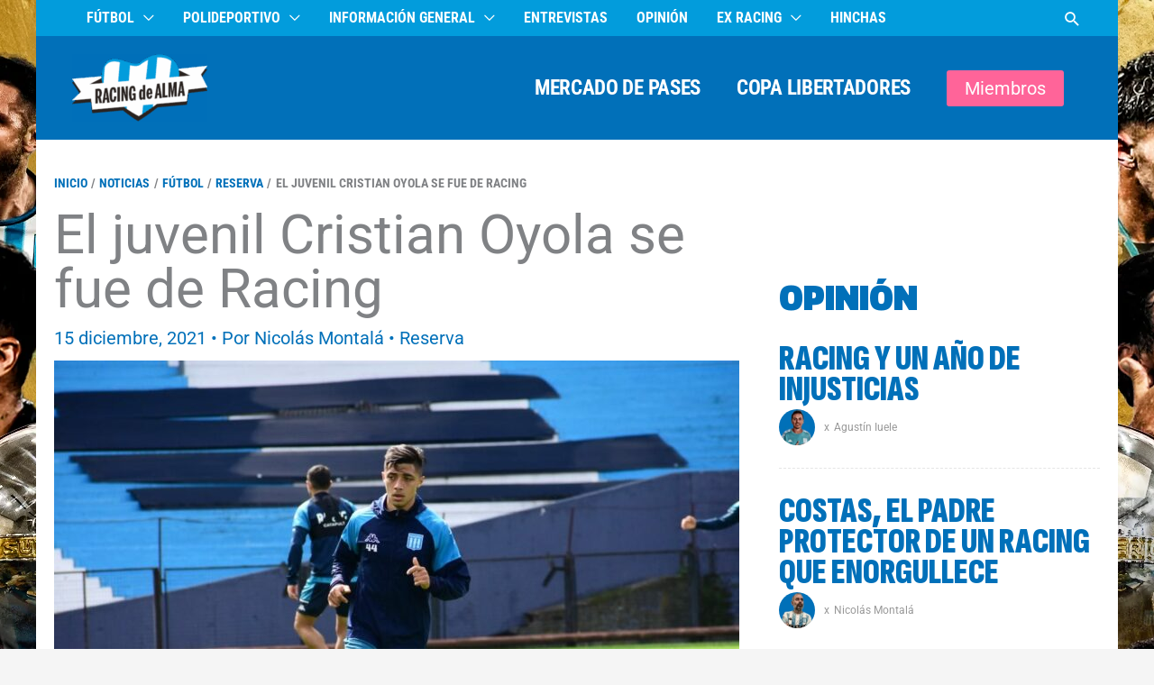

--- FILE ---
content_type: text/html; charset=UTF-8
request_url: https://www.racingdealma.com.ar/el-juvenil-cristian-oyola-quedo-libre-de-racing/
body_size: 33447
content:
<!DOCTYPE html><html lang="es" prefix="og: https://ogp.me/ns#"><head><script data-no-optimize="1">var litespeed_docref=sessionStorage.getItem("litespeed_docref");litespeed_docref&&(Object.defineProperty(document,"referrer",{get:function(){return litespeed_docref}}),sessionStorage.removeItem("litespeed_docref"));</script> <meta charset="UTF-8"><meta name="viewport" content="width=device-width, initial-scale=1"><link rel="profile" href="https://gmpg.org/xfn/11"><link rel="manifest" href="/superpwa-manifest.json"><link rel="prefetch" href="/superpwa-manifest.json"><meta name="theme-color" content="#349fed"><link rel="preload" href="https://www.racingdealma.com.ar/wp-content/astra-local-fonts/roboto/KFOMCnqEu92Fr1ME7kSn66aGLdTylUAMQXC89YmC2DPNWubEbVmUiAo.woff2" as="font" type="font/woff2" crossorigin><link rel="preload" href="https://www.racingdealma.com.ar/wp-content/astra-local-fonts/roboto-condensed/ieVo2ZhZI2eCN5jzbjEETS9weq8-_d6T_POl0fRJeyVVpcBO5Xw.woff2" as="font" type="font/woff2" crossorigin><link rel="preload" href="https://www.racingdealma.com.ar/wp-content/astra-local-fonts/sofia-sans-extra-condensed/raxdHjafvdAIOju4GcIfJH0i7zi50X3zRtuLNiMS0d6iDr-MD5Si9NGLM2-0eDON.woff2" as="font" type="font/woff2" crossorigin><meta name="google-site-verification" content="9y3zCqNZv0IM2JRwcF5JdpvyAi_PCwmwS1aizZNvCZE" /> <script type="litespeed/javascript" data-src="https://www.googletagmanager.com/gtag/js?id=G-Z117XFW874"></script> <script type="litespeed/javascript">window.dataLayer=window.dataLayer||[];function gtag(){dataLayer.push(arguments)}
gtag('js',new Date());gtag('config','G-Z117XFW874')</script>  <script type="litespeed/javascript" data-src="https://pagead2.googlesyndication.com/pagead/js/adsbygoogle.js"
     data-ad-client="ca-pub-5910533187596608"></script> <title>El pibe Oyola quedó libre de Racing - Racing de Alma</title><meta name="description" content="Finalmente Cristian Oyola quedó libre de Racing porque se le cayó al chance de emigrar a un club de Costa Rica: se desvinculó a los 21 años."/><meta name="robots" content="follow, index, max-snippet:-1, max-video-preview:-1, max-image-preview:large"/><link rel="canonical" href="https://www.racingdealma.com.ar/el-juvenil-cristian-oyola-quedo-libre-de-racing/" /><meta property="og:locale" content="es_ES" /><meta property="og:type" content="article" /><meta property="og:title" content="El pibe Oyola quedó libre de Racing - Racing de Alma" /><meta property="og:description" content="Finalmente Cristian Oyola quedó libre de Racing porque se le cayó al chance de emigrar a un club de Costa Rica: se desvinculó a los 21 años." /><meta property="og:url" content="https://www.racingdealma.com.ar/el-juvenil-cristian-oyola-quedo-libre-de-racing/" /><meta property="og:site_name" content="Racing de Alma" /><meta property="article:publisher" content="https://www.facebook.com/racingdealma/" /><meta property="article:tag" content="libre" /><meta property="article:section" content="Reserva" /><meta property="og:updated_time" content="2021-12-21T12:08:00-03:00" /><meta property="og:image" content="https://www.racingdealma.com.ar/wp-content/uploads/2021/11/3C5E4A75-79CF-40D5-8892-C1B3C31214C1.jpeg" /><meta property="og:image:secure_url" content="https://www.racingdealma.com.ar/wp-content/uploads/2021/11/3C5E4A75-79CF-40D5-8892-C1B3C31214C1.jpeg" /><meta property="og:image:width" content="1280" /><meta property="og:image:height" content="854" /><meta property="og:image:alt" content="Racing Oyola libre" /><meta property="og:image:type" content="image/jpeg" /><meta property="article:published_time" content="2021-12-15T17:53:32-03:00" /><meta property="article:modified_time" content="2021-12-21T12:08:00-03:00" /><meta name="twitter:card" content="summary_large_image" /><meta name="twitter:title" content="El pibe Oyola quedó libre de Racing - Racing de Alma" /><meta name="twitter:description" content="Finalmente Cristian Oyola quedó libre de Racing porque se le cayó al chance de emigrar a un club de Costa Rica: se desvinculó a los 21 años." /><meta name="twitter:site" content="@racingdealma" /><meta name="twitter:creator" content="@NicoMontala" /><meta name="twitter:image" content="https://www.racingdealma.com.ar/wp-content/uploads/2021/11/3C5E4A75-79CF-40D5-8892-C1B3C31214C1.jpeg" /> <script type="application/ld+json" class="rank-math-schema">{"@context":"https://schema.org","@graph":[{"@type":"Organization","@id":"https://www.racingdealma.com.ar/#organization","name":"Racing de Alma","url":"https://www.racingdealma.com.ar","sameAs":["https://www.facebook.com/racingdealma/","https://twitter.com/racingdealma","https://www.instagram.com/racingdealma/","https://www.youtube.com/racingdealma/"],"logo":{"@type":"ImageObject","@id":"https://www.racingdealma.com.ar/#logo","url":"https://www.racingdealma.com.ar/wp-content/uploads/2025/08/Racing-de-Alma-Logo-2025-con-fondo-celeste-PWA-Splash-Screen-Maskable-Icon.png","contentUrl":"https://www.racingdealma.com.ar/wp-content/uploads/2025/08/Racing-de-Alma-Logo-2025-con-fondo-celeste-PWA-Splash-Screen-Maskable-Icon.png","caption":"Racing de Alma","inLanguage":"es","width":"512","height":"512"}},{"@type":"WebSite","@id":"https://www.racingdealma.com.ar/#website","url":"https://www.racingdealma.com.ar","name":"Racing de Alma","alternateName":"RdA","publisher":{"@id":"https://www.racingdealma.com.ar/#organization"},"inLanguage":"es"},{"@type":"ImageObject","@id":"https://www.racingdealma.com.ar/wp-content/uploads/2021/11/3C5E4A75-79CF-40D5-8892-C1B3C31214C1.jpeg","url":"https://www.racingdealma.com.ar/wp-content/uploads/2021/11/3C5E4A75-79CF-40D5-8892-C1B3C31214C1.jpeg","width":"1280","height":"854","inLanguage":"es"},{"@type":"BreadcrumbList","@id":"https://www.racingdealma.com.ar/el-juvenil-cristian-oyola-quedo-libre-de-racing/#breadcrumb","itemListElement":[{"@type":"ListItem","position":"1","item":{"@id":"https://www.racingdealma.com.ar","name":"Home"}},{"@type":"ListItem","position":"2","item":{"@id":"https://www.racingdealma.com.ar/el-juvenil-cristian-oyola-quedo-libre-de-racing/","name":"El juvenil Cristian Oyola se fue de Racing"}}]},{"@type":"WebPage","@id":"https://www.racingdealma.com.ar/el-juvenil-cristian-oyola-quedo-libre-de-racing/#webpage","url":"https://www.racingdealma.com.ar/el-juvenil-cristian-oyola-quedo-libre-de-racing/","name":"El pibe Oyola qued\u00f3 libre de Racing - Racing de Alma","datePublished":"2021-12-15T17:53:32-03:00","dateModified":"2021-12-21T12:08:00-03:00","isPartOf":{"@id":"https://www.racingdealma.com.ar/#website"},"primaryImageOfPage":{"@id":"https://www.racingdealma.com.ar/wp-content/uploads/2021/11/3C5E4A75-79CF-40D5-8892-C1B3C31214C1.jpeg"},"inLanguage":"es","breadcrumb":{"@id":"https://www.racingdealma.com.ar/el-juvenil-cristian-oyola-quedo-libre-de-racing/#breadcrumb"}},{"@type":"Person","@id":"https://www.racingdealma.com.ar/author/nmontala/","name":"Nicol\u00e1s Montal\u00e1","url":"https://www.racingdealma.com.ar/author/nmontala/","image":{"@type":"ImageObject","@id":"https://www.racingdealma.com.ar/wp-content/uploads/2024/12/FIR-Nico-Web-Chica-96x96.png","url":"https://www.racingdealma.com.ar/wp-content/uploads/2024/12/FIR-Nico-Web-Chica-96x96.png","caption":"Nicol\u00e1s Montal\u00e1","inLanguage":"es"},"sameAs":["https://twitter.com/NicoMontala"],"worksFor":{"@id":"https://www.racingdealma.com.ar/#organization"}},{"@type":"NewsArticle","headline":"El pibe Oyola qued\u00f3 libre de Racing - Racing de Alma","keywords":"Racing Oyola libre, Oyola qued\u00f3 libre de Racing","datePublished":"2021-12-15T17:53:32-03:00","dateModified":"2021-12-21T12:08:00-03:00","author":{"@id":"https://www.racingdealma.com.ar/author/nmontala/","name":"Nicol\u00e1s Montal\u00e1"},"publisher":{"@id":"https://www.racingdealma.com.ar/#organization"},"description":"Finalmente Cristian Oyola qued\u00f3 libre de Racing porque se le cay\u00f3 al chance de emigrar a un club de Costa Rica: se desvincul\u00f3 a los 21 a\u00f1os.","name":"El pibe Oyola qued\u00f3 libre de Racing - Racing de Alma","@id":"https://www.racingdealma.com.ar/el-juvenil-cristian-oyola-quedo-libre-de-racing/#richSnippet","isPartOf":{"@id":"https://www.racingdealma.com.ar/el-juvenil-cristian-oyola-quedo-libre-de-racing/#webpage"},"image":{"@id":"https://www.racingdealma.com.ar/wp-content/uploads/2021/11/3C5E4A75-79CF-40D5-8892-C1B3C31214C1.jpeg"},"inLanguage":"es","mainEntityOfPage":{"@id":"https://www.racingdealma.com.ar/el-juvenil-cristian-oyola-quedo-libre-de-racing/#webpage"}}]}</script> <link rel='dns-prefetch' href='//fonts.googleapis.com' /><link rel='dns-prefetch' href='//fonts.gstatic.com' /><link rel='dns-prefetch' href='//www.google-analytics.com' /><link rel='dns-prefetch' href='//www.ezoic.net' /><link rel='dns-prefetch' href='//www.facebook.com' /><link rel='preconnect' href='https://fonts.googleapis.com' /><link rel='preconnect' href='https://fonts.gstatic.com' /><link rel='preconnect' href='https://www.googletagmanager.com' /><link rel='preconnect' href='https://cdn.jsdelivr.net' /><link rel="alternate" title="oEmbed (JSON)" type="application/json+oembed" href="https://www.racingdealma.com.ar/wp-json/oembed/1.0/embed?url=https%3A%2F%2Fwww.racingdealma.com.ar%2Fel-juvenil-cristian-oyola-quedo-libre-de-racing%2F" /><link rel="alternate" title="oEmbed (XML)" type="text/xml+oembed" href="https://www.racingdealma.com.ar/wp-json/oembed/1.0/embed?url=https%3A%2F%2Fwww.racingdealma.com.ar%2Fel-juvenil-cristian-oyola-quedo-libre-de-racing%2F&#038;format=xml" /> <script id="ezoic-wp-plugin-cmp" src="https://cmp.gatekeeperconsent.com/min.js" data-cfasync="false" data-no-optimize="1" data-no-defer="1"></script> <script id="ezoic-wp-plugin-gatekeeper" src="https://the.gatekeeperconsent.com/cmp.min.js" data-cfasync="false" data-no-optimize="1" data-no-defer="1"></script> <style id='wp-img-auto-sizes-contain-inline-css'>img:is([sizes=auto i],[sizes^="auto," i]){contain-intrinsic-size:3000px 1500px}
/*# sourceURL=wp-img-auto-sizes-contain-inline-css */</style><link data-optimized="2" rel="stylesheet" href="https://www.racingdealma.com.ar/wp-content/litespeed/css/489fb16dda2f5dc4f55b5dd858ed3af3.css?ver=63633" /><style id='wp-block-heading-inline-css'>h1:where(.wp-block-heading).has-background,h2:where(.wp-block-heading).has-background,h3:where(.wp-block-heading).has-background,h4:where(.wp-block-heading).has-background,h5:where(.wp-block-heading).has-background,h6:where(.wp-block-heading).has-background{padding:1.25em 2.375em}h1.has-text-align-left[style*=writing-mode]:where([style*=vertical-lr]),h1.has-text-align-right[style*=writing-mode]:where([style*=vertical-rl]),h2.has-text-align-left[style*=writing-mode]:where([style*=vertical-lr]),h2.has-text-align-right[style*=writing-mode]:where([style*=vertical-rl]),h3.has-text-align-left[style*=writing-mode]:where([style*=vertical-lr]),h3.has-text-align-right[style*=writing-mode]:where([style*=vertical-rl]),h4.has-text-align-left[style*=writing-mode]:where([style*=vertical-lr]),h4.has-text-align-right[style*=writing-mode]:where([style*=vertical-rl]),h5.has-text-align-left[style*=writing-mode]:where([style*=vertical-lr]),h5.has-text-align-right[style*=writing-mode]:where([style*=vertical-rl]),h6.has-text-align-left[style*=writing-mode]:where([style*=vertical-lr]),h6.has-text-align-right[style*=writing-mode]:where([style*=vertical-rl]){rotate:180deg}
/*# sourceURL=https://www.racingdealma.com.ar/wp-includes/blocks/heading/style.min.css */</style><style id='wp-block-image-inline-css'>.wp-block-image>a,.wp-block-image>figure>a{display:inline-block}.wp-block-image img{box-sizing:border-box;height:auto;max-width:100%;vertical-align:bottom}@media not (prefers-reduced-motion){.wp-block-image img.hide{visibility:hidden}.wp-block-image img.show{animation:show-content-image .4s}}.wp-block-image[style*=border-radius] img,.wp-block-image[style*=border-radius]>a{border-radius:inherit}.wp-block-image.has-custom-border img{box-sizing:border-box}.wp-block-image.aligncenter{text-align:center}.wp-block-image.alignfull>a,.wp-block-image.alignwide>a{width:100%}.wp-block-image.alignfull img,.wp-block-image.alignwide img{height:auto;width:100%}.wp-block-image .aligncenter,.wp-block-image .alignleft,.wp-block-image .alignright,.wp-block-image.aligncenter,.wp-block-image.alignleft,.wp-block-image.alignright{display:table}.wp-block-image .aligncenter>figcaption,.wp-block-image .alignleft>figcaption,.wp-block-image .alignright>figcaption,.wp-block-image.aligncenter>figcaption,.wp-block-image.alignleft>figcaption,.wp-block-image.alignright>figcaption{caption-side:bottom;display:table-caption}.wp-block-image .alignleft{float:left;margin:.5em 1em .5em 0}.wp-block-image .alignright{float:right;margin:.5em 0 .5em 1em}.wp-block-image .aligncenter{margin-left:auto;margin-right:auto}.wp-block-image :where(figcaption){margin-bottom:1em;margin-top:.5em}.wp-block-image.is-style-circle-mask img{border-radius:9999px}@supports ((-webkit-mask-image:none) or (mask-image:none)) or (-webkit-mask-image:none){.wp-block-image.is-style-circle-mask img{border-radius:0;-webkit-mask-image:url('data:image/svg+xml;utf8,<svg viewBox="0 0 100 100" xmlns="http://www.w3.org/2000/svg"><circle cx="50" cy="50" r="50"/></svg>');mask-image:url('data:image/svg+xml;utf8,<svg viewBox="0 0 100 100" xmlns="http://www.w3.org/2000/svg"><circle cx="50" cy="50" r="50"/></svg>');mask-mode:alpha;-webkit-mask-position:center;mask-position:center;-webkit-mask-repeat:no-repeat;mask-repeat:no-repeat;-webkit-mask-size:contain;mask-size:contain}}:root :where(.wp-block-image.is-style-rounded img,.wp-block-image .is-style-rounded img){border-radius:9999px}.wp-block-image figure{margin:0}.wp-lightbox-container{display:flex;flex-direction:column;position:relative}.wp-lightbox-container img{cursor:zoom-in}.wp-lightbox-container img:hover+button{opacity:1}.wp-lightbox-container button{align-items:center;backdrop-filter:blur(16px) saturate(180%);background-color:#5a5a5a40;border:none;border-radius:4px;cursor:zoom-in;display:flex;height:20px;justify-content:center;opacity:0;padding:0;position:absolute;right:16px;text-align:center;top:16px;width:20px;z-index:100}@media not (prefers-reduced-motion){.wp-lightbox-container button{transition:opacity .2s ease}}.wp-lightbox-container button:focus-visible{outline:3px auto #5a5a5a40;outline:3px auto -webkit-focus-ring-color;outline-offset:3px}.wp-lightbox-container button:hover{cursor:pointer;opacity:1}.wp-lightbox-container button:focus{opacity:1}.wp-lightbox-container button:focus,.wp-lightbox-container button:hover,.wp-lightbox-container button:not(:hover):not(:active):not(.has-background){background-color:#5a5a5a40;border:none}.wp-lightbox-overlay{box-sizing:border-box;cursor:zoom-out;height:100vh;left:0;overflow:hidden;position:fixed;top:0;visibility:hidden;width:100%;z-index:100000}.wp-lightbox-overlay .close-button{align-items:center;cursor:pointer;display:flex;justify-content:center;min-height:40px;min-width:40px;padding:0;position:absolute;right:calc(env(safe-area-inset-right) + 16px);top:calc(env(safe-area-inset-top) + 16px);z-index:5000000}.wp-lightbox-overlay .close-button:focus,.wp-lightbox-overlay .close-button:hover,.wp-lightbox-overlay .close-button:not(:hover):not(:active):not(.has-background){background:none;border:none}.wp-lightbox-overlay .lightbox-image-container{height:var(--wp--lightbox-container-height);left:50%;overflow:hidden;position:absolute;top:50%;transform:translate(-50%,-50%);transform-origin:top left;width:var(--wp--lightbox-container-width);z-index:9999999999}.wp-lightbox-overlay .wp-block-image{align-items:center;box-sizing:border-box;display:flex;height:100%;justify-content:center;margin:0;position:relative;transform-origin:0 0;width:100%;z-index:3000000}.wp-lightbox-overlay .wp-block-image img{height:var(--wp--lightbox-image-height);min-height:var(--wp--lightbox-image-height);min-width:var(--wp--lightbox-image-width);width:var(--wp--lightbox-image-width)}.wp-lightbox-overlay .wp-block-image figcaption{display:none}.wp-lightbox-overlay button{background:none;border:none}.wp-lightbox-overlay .scrim{background-color:#fff;height:100%;opacity:.9;position:absolute;width:100%;z-index:2000000}.wp-lightbox-overlay.active{visibility:visible}@media not (prefers-reduced-motion){.wp-lightbox-overlay.active{animation:turn-on-visibility .25s both}.wp-lightbox-overlay.active img{animation:turn-on-visibility .35s both}.wp-lightbox-overlay.show-closing-animation:not(.active){animation:turn-off-visibility .35s both}.wp-lightbox-overlay.show-closing-animation:not(.active) img{animation:turn-off-visibility .25s both}.wp-lightbox-overlay.zoom.active{animation:none;opacity:1;visibility:visible}.wp-lightbox-overlay.zoom.active .lightbox-image-container{animation:lightbox-zoom-in .4s}.wp-lightbox-overlay.zoom.active .lightbox-image-container img{animation:none}.wp-lightbox-overlay.zoom.active .scrim{animation:turn-on-visibility .4s forwards}.wp-lightbox-overlay.zoom.show-closing-animation:not(.active){animation:none}.wp-lightbox-overlay.zoom.show-closing-animation:not(.active) .lightbox-image-container{animation:lightbox-zoom-out .4s}.wp-lightbox-overlay.zoom.show-closing-animation:not(.active) .lightbox-image-container img{animation:none}.wp-lightbox-overlay.zoom.show-closing-animation:not(.active) .scrim{animation:turn-off-visibility .4s forwards}}@keyframes show-content-image{0%{visibility:hidden}99%{visibility:hidden}to{visibility:visible}}@keyframes turn-on-visibility{0%{opacity:0}to{opacity:1}}@keyframes turn-off-visibility{0%{opacity:1;visibility:visible}99%{opacity:0;visibility:visible}to{opacity:0;visibility:hidden}}@keyframes lightbox-zoom-in{0%{transform:translate(calc((-100vw + var(--wp--lightbox-scrollbar-width))/2 + var(--wp--lightbox-initial-left-position)),calc(-50vh + var(--wp--lightbox-initial-top-position))) scale(var(--wp--lightbox-scale))}to{transform:translate(-50%,-50%) scale(1)}}@keyframes lightbox-zoom-out{0%{transform:translate(-50%,-50%) scale(1);visibility:visible}99%{visibility:visible}to{transform:translate(calc((-100vw + var(--wp--lightbox-scrollbar-width))/2 + var(--wp--lightbox-initial-left-position)),calc(-50vh + var(--wp--lightbox-initial-top-position))) scale(var(--wp--lightbox-scale));visibility:hidden}}
/*# sourceURL=https://www.racingdealma.com.ar/wp-includes/blocks/image/style.min.css */</style><style id='wp-block-post-terms-inline-css'>.wp-block-post-terms{box-sizing:border-box}.wp-block-post-terms .wp-block-post-terms__separator{white-space:pre-wrap}
/*# sourceURL=https://www.racingdealma.com.ar/wp-includes/blocks/post-terms/style.min.css */</style><style id='wp-block-embed-inline-css'>.wp-block-embed.alignleft,.wp-block-embed.alignright,.wp-block[data-align=left]>[data-type="core/embed"],.wp-block[data-align=right]>[data-type="core/embed"]{max-width:360px;width:100%}.wp-block-embed.alignleft .wp-block-embed__wrapper,.wp-block-embed.alignright .wp-block-embed__wrapper,.wp-block[data-align=left]>[data-type="core/embed"] .wp-block-embed__wrapper,.wp-block[data-align=right]>[data-type="core/embed"] .wp-block-embed__wrapper{min-width:280px}.wp-block-cover .wp-block-embed{min-height:240px;min-width:320px}.wp-block-embed{overflow-wrap:break-word}.wp-block-embed :where(figcaption){margin-bottom:1em;margin-top:.5em}.wp-block-embed iframe{max-width:100%}.wp-block-embed__wrapper{position:relative}.wp-embed-responsive .wp-has-aspect-ratio .wp-block-embed__wrapper:before{content:"";display:block;padding-top:50%}.wp-embed-responsive .wp-has-aspect-ratio iframe{bottom:0;height:100%;left:0;position:absolute;right:0;top:0;width:100%}.wp-embed-responsive .wp-embed-aspect-21-9 .wp-block-embed__wrapper:before{padding-top:42.85%}.wp-embed-responsive .wp-embed-aspect-18-9 .wp-block-embed__wrapper:before{padding-top:50%}.wp-embed-responsive .wp-embed-aspect-16-9 .wp-block-embed__wrapper:before{padding-top:56.25%}.wp-embed-responsive .wp-embed-aspect-4-3 .wp-block-embed__wrapper:before{padding-top:75%}.wp-embed-responsive .wp-embed-aspect-1-1 .wp-block-embed__wrapper:before{padding-top:100%}.wp-embed-responsive .wp-embed-aspect-9-16 .wp-block-embed__wrapper:before{padding-top:177.77%}.wp-embed-responsive .wp-embed-aspect-1-2 .wp-block-embed__wrapper:before{padding-top:200%}
/*# sourceURL=https://www.racingdealma.com.ar/wp-includes/blocks/embed/style.min.css */</style><style id='wp-block-paragraph-inline-css'>.is-small-text{font-size:.875em}.is-regular-text{font-size:1em}.is-large-text{font-size:2.25em}.is-larger-text{font-size:3em}.has-drop-cap:not(:focus):first-letter{float:left;font-size:8.4em;font-style:normal;font-weight:100;line-height:.68;margin:.05em .1em 0 0;text-transform:uppercase}body.rtl .has-drop-cap:not(:focus):first-letter{float:none;margin-left:.1em}p.has-drop-cap.has-background{overflow:hidden}:root :where(p.has-background){padding:1.25em 2.375em}:where(p.has-text-color:not(.has-link-color)) a{color:inherit}p.has-text-align-left[style*="writing-mode:vertical-lr"],p.has-text-align-right[style*="writing-mode:vertical-rl"]{rotate:180deg}
/*# sourceURL=https://www.racingdealma.com.ar/wp-includes/blocks/paragraph/style.min.css */</style><style id='wp-block-spacer-inline-css'>.wp-block-spacer{clear:both}
/*# sourceURL=https://www.racingdealma.com.ar/wp-includes/blocks/spacer/style.min.css */</style><style id='humix-humix-block-style-inline-css'>.wp-block-humix-humix-block{display:flex}

/*# sourceURL=https://www.racingdealma.com.ar/wp-content/plugins/humix/humix-block/build/style-index.css */</style><style id='global-styles-inline-css'>:root{--wp--preset--aspect-ratio--square: 1;--wp--preset--aspect-ratio--4-3: 4/3;--wp--preset--aspect-ratio--3-4: 3/4;--wp--preset--aspect-ratio--3-2: 3/2;--wp--preset--aspect-ratio--2-3: 2/3;--wp--preset--aspect-ratio--16-9: 16/9;--wp--preset--aspect-ratio--9-16: 9/16;--wp--preset--color--black: #000000;--wp--preset--color--cyan-bluish-gray: #abb8c3;--wp--preset--color--white: #ffffff;--wp--preset--color--pale-pink: #f78da7;--wp--preset--color--vivid-red: #cf2e2e;--wp--preset--color--luminous-vivid-orange: #ff6900;--wp--preset--color--luminous-vivid-amber: #fcb900;--wp--preset--color--light-green-cyan: #7bdcb5;--wp--preset--color--vivid-green-cyan: #00d084;--wp--preset--color--pale-cyan-blue: #8ed1fc;--wp--preset--color--vivid-cyan-blue: #0693e3;--wp--preset--color--vivid-purple: #9b51e0;--wp--preset--color--ast-global-color-0: var(--ast-global-color-0);--wp--preset--color--ast-global-color-1: var(--ast-global-color-1);--wp--preset--color--ast-global-color-2: var(--ast-global-color-2);--wp--preset--color--ast-global-color-3: var(--ast-global-color-3);--wp--preset--color--ast-global-color-4: var(--ast-global-color-4);--wp--preset--color--ast-global-color-5: var(--ast-global-color-5);--wp--preset--color--ast-global-color-6: var(--ast-global-color-6);--wp--preset--color--ast-global-color-7: var(--ast-global-color-7);--wp--preset--color--ast-global-color-8: var(--ast-global-color-8);--wp--preset--gradient--vivid-cyan-blue-to-vivid-purple: linear-gradient(135deg,rgb(6,147,227) 0%,rgb(155,81,224) 100%);--wp--preset--gradient--light-green-cyan-to-vivid-green-cyan: linear-gradient(135deg,rgb(122,220,180) 0%,rgb(0,208,130) 100%);--wp--preset--gradient--luminous-vivid-amber-to-luminous-vivid-orange: linear-gradient(135deg,rgb(252,185,0) 0%,rgb(255,105,0) 100%);--wp--preset--gradient--luminous-vivid-orange-to-vivid-red: linear-gradient(135deg,rgb(255,105,0) 0%,rgb(207,46,46) 100%);--wp--preset--gradient--very-light-gray-to-cyan-bluish-gray: linear-gradient(135deg,rgb(238,238,238) 0%,rgb(169,184,195) 100%);--wp--preset--gradient--cool-to-warm-spectrum: linear-gradient(135deg,rgb(74,234,220) 0%,rgb(151,120,209) 20%,rgb(207,42,186) 40%,rgb(238,44,130) 60%,rgb(251,105,98) 80%,rgb(254,248,76) 100%);--wp--preset--gradient--blush-light-purple: linear-gradient(135deg,rgb(255,206,236) 0%,rgb(152,150,240) 100%);--wp--preset--gradient--blush-bordeaux: linear-gradient(135deg,rgb(254,205,165) 0%,rgb(254,45,45) 50%,rgb(107,0,62) 100%);--wp--preset--gradient--luminous-dusk: linear-gradient(135deg,rgb(255,203,112) 0%,rgb(199,81,192) 50%,rgb(65,88,208) 100%);--wp--preset--gradient--pale-ocean: linear-gradient(135deg,rgb(255,245,203) 0%,rgb(182,227,212) 50%,rgb(51,167,181) 100%);--wp--preset--gradient--electric-grass: linear-gradient(135deg,rgb(202,248,128) 0%,rgb(113,206,126) 100%);--wp--preset--gradient--midnight: linear-gradient(135deg,rgb(2,3,129) 0%,rgb(40,116,252) 100%);--wp--preset--font-size--small: 13px;--wp--preset--font-size--medium: 20px;--wp--preset--font-size--large: 36px;--wp--preset--font-size--x-large: 42px;--wp--preset--spacing--20: 0.44rem;--wp--preset--spacing--30: 0.67rem;--wp--preset--spacing--40: 1rem;--wp--preset--spacing--50: 1.5rem;--wp--preset--spacing--60: 2.25rem;--wp--preset--spacing--70: 3.38rem;--wp--preset--spacing--80: 5.06rem;--wp--preset--shadow--natural: 6px 6px 9px rgba(0, 0, 0, 0.2);--wp--preset--shadow--deep: 12px 12px 50px rgba(0, 0, 0, 0.4);--wp--preset--shadow--sharp: 6px 6px 0px rgba(0, 0, 0, 0.2);--wp--preset--shadow--outlined: 6px 6px 0px -3px rgb(255, 255, 255), 6px 6px rgb(0, 0, 0);--wp--preset--shadow--crisp: 6px 6px 0px rgb(0, 0, 0);}:root { --wp--style--global--content-size: var(--wp--custom--ast-content-width-size);--wp--style--global--wide-size: var(--wp--custom--ast-wide-width-size); }:where(body) { margin: 0; }.wp-site-blocks > .alignleft { float: left; margin-right: 2em; }.wp-site-blocks > .alignright { float: right; margin-left: 2em; }.wp-site-blocks > .aligncenter { justify-content: center; margin-left: auto; margin-right: auto; }:where(.wp-site-blocks) > * { margin-block-start: 24px; margin-block-end: 0; }:where(.wp-site-blocks) > :first-child { margin-block-start: 0; }:where(.wp-site-blocks) > :last-child { margin-block-end: 0; }:root { --wp--style--block-gap: 24px; }:root :where(.is-layout-flow) > :first-child{margin-block-start: 0;}:root :where(.is-layout-flow) > :last-child{margin-block-end: 0;}:root :where(.is-layout-flow) > *{margin-block-start: 24px;margin-block-end: 0;}:root :where(.is-layout-constrained) > :first-child{margin-block-start: 0;}:root :where(.is-layout-constrained) > :last-child{margin-block-end: 0;}:root :where(.is-layout-constrained) > *{margin-block-start: 24px;margin-block-end: 0;}:root :where(.is-layout-flex){gap: 24px;}:root :where(.is-layout-grid){gap: 24px;}.is-layout-flow > .alignleft{float: left;margin-inline-start: 0;margin-inline-end: 2em;}.is-layout-flow > .alignright{float: right;margin-inline-start: 2em;margin-inline-end: 0;}.is-layout-flow > .aligncenter{margin-left: auto !important;margin-right: auto !important;}.is-layout-constrained > .alignleft{float: left;margin-inline-start: 0;margin-inline-end: 2em;}.is-layout-constrained > .alignright{float: right;margin-inline-start: 2em;margin-inline-end: 0;}.is-layout-constrained > .aligncenter{margin-left: auto !important;margin-right: auto !important;}.is-layout-constrained > :where(:not(.alignleft):not(.alignright):not(.alignfull)){max-width: var(--wp--style--global--content-size);margin-left: auto !important;margin-right: auto !important;}.is-layout-constrained > .alignwide{max-width: var(--wp--style--global--wide-size);}body .is-layout-flex{display: flex;}.is-layout-flex{flex-wrap: wrap;align-items: center;}.is-layout-flex > :is(*, div){margin: 0;}body .is-layout-grid{display: grid;}.is-layout-grid > :is(*, div){margin: 0;}body{padding-top: 0px;padding-right: 0px;padding-bottom: 0px;padding-left: 0px;}a:where(:not(.wp-element-button)){text-decoration: none;}:root :where(.wp-element-button, .wp-block-button__link){background-color: #32373c;border-width: 0;color: #fff;font-family: inherit;font-size: inherit;font-style: inherit;font-weight: inherit;letter-spacing: inherit;line-height: inherit;padding-top: calc(0.667em + 2px);padding-right: calc(1.333em + 2px);padding-bottom: calc(0.667em + 2px);padding-left: calc(1.333em + 2px);text-decoration: none;text-transform: inherit;}.has-black-color{color: var(--wp--preset--color--black) !important;}.has-cyan-bluish-gray-color{color: var(--wp--preset--color--cyan-bluish-gray) !important;}.has-white-color{color: var(--wp--preset--color--white) !important;}.has-pale-pink-color{color: var(--wp--preset--color--pale-pink) !important;}.has-vivid-red-color{color: var(--wp--preset--color--vivid-red) !important;}.has-luminous-vivid-orange-color{color: var(--wp--preset--color--luminous-vivid-orange) !important;}.has-luminous-vivid-amber-color{color: var(--wp--preset--color--luminous-vivid-amber) !important;}.has-light-green-cyan-color{color: var(--wp--preset--color--light-green-cyan) !important;}.has-vivid-green-cyan-color{color: var(--wp--preset--color--vivid-green-cyan) !important;}.has-pale-cyan-blue-color{color: var(--wp--preset--color--pale-cyan-blue) !important;}.has-vivid-cyan-blue-color{color: var(--wp--preset--color--vivid-cyan-blue) !important;}.has-vivid-purple-color{color: var(--wp--preset--color--vivid-purple) !important;}.has-ast-global-color-0-color{color: var(--wp--preset--color--ast-global-color-0) !important;}.has-ast-global-color-1-color{color: var(--wp--preset--color--ast-global-color-1) !important;}.has-ast-global-color-2-color{color: var(--wp--preset--color--ast-global-color-2) !important;}.has-ast-global-color-3-color{color: var(--wp--preset--color--ast-global-color-3) !important;}.has-ast-global-color-4-color{color: var(--wp--preset--color--ast-global-color-4) !important;}.has-ast-global-color-5-color{color: var(--wp--preset--color--ast-global-color-5) !important;}.has-ast-global-color-6-color{color: var(--wp--preset--color--ast-global-color-6) !important;}.has-ast-global-color-7-color{color: var(--wp--preset--color--ast-global-color-7) !important;}.has-ast-global-color-8-color{color: var(--wp--preset--color--ast-global-color-8) !important;}.has-black-background-color{background-color: var(--wp--preset--color--black) !important;}.has-cyan-bluish-gray-background-color{background-color: var(--wp--preset--color--cyan-bluish-gray) !important;}.has-white-background-color{background-color: var(--wp--preset--color--white) !important;}.has-pale-pink-background-color{background-color: var(--wp--preset--color--pale-pink) !important;}.has-vivid-red-background-color{background-color: var(--wp--preset--color--vivid-red) !important;}.has-luminous-vivid-orange-background-color{background-color: var(--wp--preset--color--luminous-vivid-orange) !important;}.has-luminous-vivid-amber-background-color{background-color: var(--wp--preset--color--luminous-vivid-amber) !important;}.has-light-green-cyan-background-color{background-color: var(--wp--preset--color--light-green-cyan) !important;}.has-vivid-green-cyan-background-color{background-color: var(--wp--preset--color--vivid-green-cyan) !important;}.has-pale-cyan-blue-background-color{background-color: var(--wp--preset--color--pale-cyan-blue) !important;}.has-vivid-cyan-blue-background-color{background-color: var(--wp--preset--color--vivid-cyan-blue) !important;}.has-vivid-purple-background-color{background-color: var(--wp--preset--color--vivid-purple) !important;}.has-ast-global-color-0-background-color{background-color: var(--wp--preset--color--ast-global-color-0) !important;}.has-ast-global-color-1-background-color{background-color: var(--wp--preset--color--ast-global-color-1) !important;}.has-ast-global-color-2-background-color{background-color: var(--wp--preset--color--ast-global-color-2) !important;}.has-ast-global-color-3-background-color{background-color: var(--wp--preset--color--ast-global-color-3) !important;}.has-ast-global-color-4-background-color{background-color: var(--wp--preset--color--ast-global-color-4) !important;}.has-ast-global-color-5-background-color{background-color: var(--wp--preset--color--ast-global-color-5) !important;}.has-ast-global-color-6-background-color{background-color: var(--wp--preset--color--ast-global-color-6) !important;}.has-ast-global-color-7-background-color{background-color: var(--wp--preset--color--ast-global-color-7) !important;}.has-ast-global-color-8-background-color{background-color: var(--wp--preset--color--ast-global-color-8) !important;}.has-black-border-color{border-color: var(--wp--preset--color--black) !important;}.has-cyan-bluish-gray-border-color{border-color: var(--wp--preset--color--cyan-bluish-gray) !important;}.has-white-border-color{border-color: var(--wp--preset--color--white) !important;}.has-pale-pink-border-color{border-color: var(--wp--preset--color--pale-pink) !important;}.has-vivid-red-border-color{border-color: var(--wp--preset--color--vivid-red) !important;}.has-luminous-vivid-orange-border-color{border-color: var(--wp--preset--color--luminous-vivid-orange) !important;}.has-luminous-vivid-amber-border-color{border-color: var(--wp--preset--color--luminous-vivid-amber) !important;}.has-light-green-cyan-border-color{border-color: var(--wp--preset--color--light-green-cyan) !important;}.has-vivid-green-cyan-border-color{border-color: var(--wp--preset--color--vivid-green-cyan) !important;}.has-pale-cyan-blue-border-color{border-color: var(--wp--preset--color--pale-cyan-blue) !important;}.has-vivid-cyan-blue-border-color{border-color: var(--wp--preset--color--vivid-cyan-blue) !important;}.has-vivid-purple-border-color{border-color: var(--wp--preset--color--vivid-purple) !important;}.has-ast-global-color-0-border-color{border-color: var(--wp--preset--color--ast-global-color-0) !important;}.has-ast-global-color-1-border-color{border-color: var(--wp--preset--color--ast-global-color-1) !important;}.has-ast-global-color-2-border-color{border-color: var(--wp--preset--color--ast-global-color-2) !important;}.has-ast-global-color-3-border-color{border-color: var(--wp--preset--color--ast-global-color-3) !important;}.has-ast-global-color-4-border-color{border-color: var(--wp--preset--color--ast-global-color-4) !important;}.has-ast-global-color-5-border-color{border-color: var(--wp--preset--color--ast-global-color-5) !important;}.has-ast-global-color-6-border-color{border-color: var(--wp--preset--color--ast-global-color-6) !important;}.has-ast-global-color-7-border-color{border-color: var(--wp--preset--color--ast-global-color-7) !important;}.has-ast-global-color-8-border-color{border-color: var(--wp--preset--color--ast-global-color-8) !important;}.has-vivid-cyan-blue-to-vivid-purple-gradient-background{background: var(--wp--preset--gradient--vivid-cyan-blue-to-vivid-purple) !important;}.has-light-green-cyan-to-vivid-green-cyan-gradient-background{background: var(--wp--preset--gradient--light-green-cyan-to-vivid-green-cyan) !important;}.has-luminous-vivid-amber-to-luminous-vivid-orange-gradient-background{background: var(--wp--preset--gradient--luminous-vivid-amber-to-luminous-vivid-orange) !important;}.has-luminous-vivid-orange-to-vivid-red-gradient-background{background: var(--wp--preset--gradient--luminous-vivid-orange-to-vivid-red) !important;}.has-very-light-gray-to-cyan-bluish-gray-gradient-background{background: var(--wp--preset--gradient--very-light-gray-to-cyan-bluish-gray) !important;}.has-cool-to-warm-spectrum-gradient-background{background: var(--wp--preset--gradient--cool-to-warm-spectrum) !important;}.has-blush-light-purple-gradient-background{background: var(--wp--preset--gradient--blush-light-purple) !important;}.has-blush-bordeaux-gradient-background{background: var(--wp--preset--gradient--blush-bordeaux) !important;}.has-luminous-dusk-gradient-background{background: var(--wp--preset--gradient--luminous-dusk) !important;}.has-pale-ocean-gradient-background{background: var(--wp--preset--gradient--pale-ocean) !important;}.has-electric-grass-gradient-background{background: var(--wp--preset--gradient--electric-grass) !important;}.has-midnight-gradient-background{background: var(--wp--preset--gradient--midnight) !important;}.has-small-font-size{font-size: var(--wp--preset--font-size--small) !important;}.has-medium-font-size{font-size: var(--wp--preset--font-size--medium) !important;}.has-large-font-size{font-size: var(--wp--preset--font-size--large) !important;}.has-x-large-font-size{font-size: var(--wp--preset--font-size--x-large) !important;}
/*# sourceURL=global-styles-inline-css */</style><style id='core-block-supports-inline-css'>.wp-elements-3d5840b4312eb76e7ccb7cbf4446501b a:where(:not(.wp-element-button)){color:var(--wp--preset--color--ast-global-color-0);}.wp-elements-1164dbf7488e8eb868f0a8b96655e543 a:where(:not(.wp-element-button)){color:var(--wp--preset--color--ast-global-color-1);}
/*# sourceURL=core-block-supports-inline-css */</style><style id='wpxpo-global-style-inline-css'>:root { --preset-color1: #037fff --preset-color2: #026fe0 --preset-color3: #071323 --preset-color4: #132133 --preset-color5: #34495e --preset-color6: #787676 --preset-color7: #f0f2f3 --preset-color8: #f8f9fa --preset-color9: #ffffff }
/*# sourceURL=wpxpo-global-style-inline-css */</style><style id='ultp-preset-colors-style-inline-css'>:root { --postx_preset_Base_1_color: #f4f4ff; --postx_preset_Base_2_color: #dddff8; --postx_preset_Base_3_color: #B4B4D6; --postx_preset_Primary_color: #3323f0; --postx_preset_Secondary_color: #4a5fff; --postx_preset_Tertiary_color: #FFFFFF; --postx_preset_Contrast_3_color: #545472; --postx_preset_Contrast_2_color: #262657; --postx_preset_Contrast_1_color: #10102e; --postx_preset_Over_Primary_color: #ffffff;  }
/*# sourceURL=ultp-preset-colors-style-inline-css */</style><style id='ultp-preset-gradient-style-inline-css'>:root { --postx_preset_Primary_to_Secondary_to_Right_gradient: linear-gradient(90deg, var(--postx_preset_Primary_color) 0%, var(--postx_preset_Secondary_color) 100%); --postx_preset_Primary_to_Secondary_to_Bottom_gradient: linear-gradient(180deg, var(--postx_preset_Primary_color) 0%, var(--postx_preset_Secondary_color) 100%); --postx_preset_Secondary_to_Primary_to_Right_gradient: linear-gradient(90deg, var(--postx_preset_Secondary_color) 0%, var(--postx_preset_Primary_color) 100%); --postx_preset_Secondary_to_Primary_to_Bottom_gradient: linear-gradient(180deg, var(--postx_preset_Secondary_color) 0%, var(--postx_preset_Primary_color) 100%); --postx_preset_Cold_Evening_gradient: linear-gradient(0deg, rgb(12, 52, 131) 0%, rgb(162, 182, 223) 100%, rgb(107, 140, 206) 100%, rgb(162, 182, 223) 100%); --postx_preset_Purple_Division_gradient: linear-gradient(0deg, rgb(112, 40, 228) 0%, rgb(229, 178, 202) 100%); --postx_preset_Over_Sun_gradient: linear-gradient(60deg, rgb(171, 236, 214) 0%, rgb(251, 237, 150) 100%); --postx_preset_Morning_Salad_gradient: linear-gradient(-255deg, rgb(183, 248, 219) 0%, rgb(80, 167, 194) 100%); --postx_preset_Fabled_Sunset_gradient: linear-gradient(-270deg, rgb(35, 21, 87) 0%, rgb(68, 16, 122) 29%, rgb(255, 19, 97) 67%, rgb(255, 248, 0) 100%);  }
/*# sourceURL=ultp-preset-gradient-style-inline-css */</style><style id='ultp-preset-typo-style-inline-css'>:root { --postx_preset_Heading_typo_font_family: Helvetica; --postx_preset_Heading_typo_font_family_type: sans-serif; --postx_preset_Heading_typo_font_weight: 600; --postx_preset_Heading_typo_text_transform: capitalize; --postx_preset_Body_and_Others_typo_font_family: Helvetica; --postx_preset_Body_and_Others_typo_font_family_type: sans-serif; --postx_preset_Body_and_Others_typo_font_weight: 400; --postx_preset_Body_and_Others_typo_text_transform: lowercase; --postx_preset_body_typo_font_size_lg: 16px; --postx_preset_paragraph_1_typo_font_size_lg: 12px; --postx_preset_paragraph_2_typo_font_size_lg: 12px; --postx_preset_paragraph_3_typo_font_size_lg: 12px; --postx_preset_heading_h1_typo_font_size_lg: 42px; --postx_preset_heading_h2_typo_font_size_lg: 36px; --postx_preset_heading_h3_typo_font_size_lg: 30px; --postx_preset_heading_h4_typo_font_size_lg: 24px; --postx_preset_heading_h5_typo_font_size_lg: 20px; --postx_preset_heading_h6_typo_font_size_lg: 16px; }
/*# sourceURL=ultp-preset-typo-style-inline-css */</style> <script id="astra-flexibility-js-after" type="litespeed/javascript">typeof flexibility!=="undefined"&&flexibility(document.documentElement)</script> <script type="litespeed/javascript" data-src="https://www.racingdealma.com.ar/wp-includes/js/jquery/jquery.min.js" id="jquery-core-js"></script> <link rel="https://api.w.org/" href="https://www.racingdealma.com.ar/wp-json/" /><link rel="alternate" title="JSON" type="application/json" href="https://www.racingdealma.com.ar/wp-json/wp/v2/posts/69188" /><script id="ezoic-wp-plugin-js" async src="//www.ezojs.com/ezoic/sa.min.js" data-no-optimize="1" data-no-defer="1"></script> <script data-ezoic="1" data-no-optimize="1" data-no-defer="1">window.ezstandalone = window.ezstandalone || {};ezstandalone.cmd = ezstandalone.cmd || [];</script>  <script type="litespeed/javascript">(function(c,l,a,r,i,t,y){c[a]=c[a]||function(){(c[a].q=c[a].q||[]).push(arguments)};t=l.createElement(r);t.async=1;t.src="https://www.clarity.ms/tag/"+i+"?ref=bwt";y=l.getElementsByTagName(r)[0];y.parentNode.insertBefore(t,y)})(window,document,"clarity","script","sagpd3zhpk")</script> <meta name="onesignal" content="wordpress-plugin"/> <script type="litespeed/javascript">window.OneSignalDeferred=window.OneSignalDeferred||[];OneSignalDeferred.push(function(OneSignal){var oneSignal_options={};window._oneSignalInitOptions=oneSignal_options;oneSignal_options.serviceWorkerParam={scope:'/'};oneSignal_options.serviceWorkerPath='OneSignalSDKWorker.js.php';OneSignal.Notifications.setDefaultUrl("https://www.racingdealma.com.ar");oneSignal_options.wordpress=!0;oneSignal_options.appId='e37a2764-ea65-418b-8799-4d95896dec65';oneSignal_options.allowLocalhostAsSecureOrigin=!0;oneSignal_options.welcomeNotification={};oneSignal_options.welcomeNotification.title="Racing de Alma";oneSignal_options.welcomeNotification.message="¡Gracias por suscribirte!";oneSignal_options.welcomeNotification.url="https://www.racingdealma.com.ar";oneSignal_options.path="https://www.racingdealma.com.ar/wp-content/plugins/onesignal-free-web-push-notifications/sdk_files/";oneSignal_options.safari_web_id="web.onesignal.auto.2bc028a8-3e83-466a-979b-b4e85ca9934f";oneSignal_options.promptOptions={};oneSignal_options.promptOptions.actionMessage="¿Querés recibir las noticias de Racing al instante?";oneSignal_options.promptOptions.exampleNotificationTitleDesktop="Esto es un ejemplo de notificación";oneSignal_options.promptOptions.exampleNotificationMessageDesktop="Las notificaciones aparecerán en tu escritorio";oneSignal_options.promptOptions.exampleNotificationTitleMobile="Ejemplo de notificación";oneSignal_options.promptOptions.exampleNotificationMessageMobile="Las notificaciones aparecerán en tu dispositivo";oneSignal_options.promptOptions.exampleNotificationCaption="Puede anular su suscripción en cualquier momento";oneSignal_options.promptOptions.acceptButtonText="¡SÍ!";oneSignal_options.promptOptions.cancelButtonText="NO";oneSignal_options.promptOptions.siteName="https://www.racingdealma.com.ar";oneSignal_options.promptOptions.autoAcceptTitle="Haga clic en permitir";oneSignal_options.notifyButton={};oneSignal_options.notifyButton.enable=!0;oneSignal_options.notifyButton.position='bottom-right';oneSignal_options.notifyButton.theme='default';oneSignal_options.notifyButton.size='large';oneSignal_options.notifyButton.displayPredicate=function(){return!OneSignal.User.PushSubscription.optedIn};oneSignal_options.notifyButton.showCredit=!0;oneSignal_options.notifyButton.text={};oneSignal_options.notifyButton.text['tip.state.unsubscribed']='Suscribirse a notificaciones';oneSignal_options.notifyButton.text['tip.state.subscribed']='Estas suscripto a Racing de Alma';oneSignal_options.notifyButton.text['tip.state.blocked']='Notificaciones bloqueadas';oneSignal_options.notifyButton.text['message.action.subscribed']='Gracias por suscribirte a suscribirte a notificaciones de Racing de Alma';oneSignal_options.notifyButton.text['message.action.resubscribed']='Gracias por volver a suscribirte a notificaciones de Racing de Alma';oneSignal_options.notifyButton.text['message.action.unsubscribed']='No vas a recibir más notificaciones de RdA';oneSignal_options.notifyButton.text['dialog.main.title']='Administrar notificaciones de Racing de Alma';oneSignal_options.notifyButton.text['dialog.main.button.subscribe']='SUSCRIBIR';oneSignal_options.notifyButton.text['dialog.main.button.unsubscribe']='DEJAR DE SUSCRIBIR';oneSignal_options.notifyButton.text['dialog.blocked.title']='Desbloquear notificaciones';oneSignal_options.notifyButton.text['dialog.blocked.message']='Seguir las instrucciones para bloquear las notificaciones';OneSignal.init(window._oneSignalInitOptions);OneSignal.Slidedown.promptPush()});function documentInitOneSignal(){var oneSignal_elements=document.getElementsByClassName("OneSignal-prompt");var oneSignalLinkClickHandler=function(event){OneSignal.Notifications.requestPermission();event.preventDefault()};for(var i=0;i<oneSignal_elements.length;i++)
oneSignal_elements[i].addEventListener('click',oneSignalLinkClickHandler,!1);}
if(document.readyState==='complete'){documentInitOneSignal()}else{window.addEventListener("load",function(event){documentInitOneSignal()})}</script> <link rel="icon" href="https://www.racingdealma.com.ar/wp-content/uploads/2025/07/cropped-Fir-Logo-32x32.png" sizes="32x32" /><link rel="icon" href="https://www.racingdealma.com.ar/wp-content/uploads/2025/07/cropped-Fir-Logo-192x192.png" sizes="192x192" /><link rel="apple-touch-icon" href="https://www.racingdealma.com.ar/wp-content/uploads/2025/07/cropped-Fir-Logo-180x180.png" /><meta name="msapplication-TileImage" content="https://www.racingdealma.com.ar/wp-content/uploads/2025/07/cropped-Fir-Logo-270x270.png" /><style id="wp-custom-css">/*cabecera*/
.main-header-bar{
	border: none;
}
.main-navigation .menu-text {
  font-family: 'Roboto Condensed', sans-serif;
	font-weight: 900;
	text-transform: uppercase;
	font-size: 23px;
	letter-spacing: -0.3px;
  color: #fff;
}
.main-header-bar {
/*	background-color: #252424;*/
}

/*sobre cabecera header*/
.ast-above-header {
	border: none;
}
.ast-fullscreen-menu-enable.ast-header-break-point .main-header-bar {
	border: none;
}

/*menú (sobre todo mobile)*/
.ast-fullscreen-menu-enable.ast-header-break-point .main-navigation {
	background-color: #252424;
}
.ast-above-header{
	background-color: #029cdc;
}
.ast-above-header .menu-item {
	background-color: #029cdc;
	font-weight: 500;
	font-size: 16px;
}
.ast-above-header-section .user-select a, .ast-above-header-section .widget a {
    color: #fff;
}

/*cabecera pagina archivo*/
.ast-separate-container .ast-archive-description, .ast-separate-container .ast-author-box {
	background-color: #fff;
}

/* pie home*/

.widgettitle {
	font-weight: 900;
}

/* banner RdATV */
.rdatv {
	background-image: url("/wp-content/uploads/2020/09/racing-VIVO-Fondo-1.png"); 
	background-position: top center;
	background-color: #252424;
	background-repeat: no-repeat;
	height: 600px;
	border-radius:5px;
}
.rdatv h2 {
	text-align: right;
	color: white;
	margin: 20px;
	font-weight: 900;
	}

.rdatv p {
	text-align: center;
	color: white;
	margin: 20px 20px;
	line-height: 1.5;
	background-color: #252424;	

	}

.rdatv .ast-button {
	width: 200px;
	margin: 0 auto;
}
/* widgets tabla*/
.extendedwopts-md-center {
	background-color: white;
	border-radius: 5px;
}

/* banner Anuncio Partido */
.anuncio {
	border-radius:5px;
}

.anuncio img {
	border-radius:5px 5px 0 0;
}
.anuncio h2 {
	text-align: right;
	color: #00bfff;
	margin: 20px;
	font-weight: 900;
	}

/* widgets tabla*/
.extendedwopts-md-center {
	background-color: white;
	border-radius: 5px;
}

/* encuesta */ 
.wp-polls .Buttons {
	border: 1px solid #c8c8c8;
	background-color: #00bfff;
	padding: 10px 10px 10px 10px;
	margin: 20px 0 0 0;
}</style><style id='ultp-post-113154-inline-css'>@import url('https://fonts.googleapis.com/css?family=Sofia+Sans Condensed:900:700,900,900');@import url('https://fonts.googleapis.com/css?family=Titillium+Web:900:700,900,900');.ultp-block-5c7aed .ultp-block-row { grid-template-columns: repeat(1, 1fr); }.ultp-block-5c7aed .ultp-block-row { grid-column-gap: 30px; }.ultp-block-5c7aed .ultp-block-row {row-gap: 30px; }.ultp-block-5c7aed .ultp-block-title { padding:0px 0px 0px 0px; }.ultp-block-5c7aed .ultp-block-image { max-width: 100px; height:fit-content; }.ultp-block-5c7aed .ultp-block-image { height:fit-content; } 
          .ultp-block-5c7aed .ultp-block-item .ultp-block-image img { height: 100px; }.ultp-block-5c7aed .ultp-block-image { filter: grayscale(0%); }.ultp-block-5c7aed .ultp-block-item:hover .ultp-block-image { filter: grayscale(0%); }.ultp-block-5c7aed .ultp-block-image { margin-right: 20px; } 
          .rtl .ultp-block-5c7aed .ultp-block-image { margin-right: 0; margin-left: 20px; }.ultp-block-5c7aed .ultp-block-content-wrap { border-radius: 10px 10px 10px 10px; }.ultp-block-5c7aed .ultp-block-content { padding: 0px 0px 0px 0px; }.ultp-block-5c7aed .ultp-block-content-wrap { padding: 20px 20px 20px 20px; }.ultp-block-5c7aed .ultp-block-wrapper .ultp-block-item { text-align:left; }.ultp-block-5c7aed .ultp-heading-wrap .ultp-heading-inner{font-size:20px;}.ultp-block-5c7aed .ultp-heading-wrap {margin-top:0; margin-bottom:20px; }.ultp-block-5c7aed .ultp-block-wrapper { margin:20px 0px 20px 0px; }.ultp-block-5c7aed .ultp-pagination-wrap .ultp-pagination, 
            .ultp-block-5c7aed .ultp-loadmore { margin:35px 0px 0px 0px; }body .ultp-block-5c7aed div.ultp-block-wrapper .ultp-block-items-wrap .ultp-block-item .ultp-category-grid a{font-size:16px;line-height:25px !important;}.ultp-block-5c7aed .ultp-category-grid a { border-radius:2px; }.ultp-block-5c7aed .ultp-category-grid a { border-radius:2px; }.ultp-block-5c7aed .ultp-category-grid { margin:0px 0px 0px 0px; }.ultp-block-5c7aed .ultp-category-grid a { padding:4px 6px 4px 6px; }.ultp-block-5c7aed .ultp-category-grid a { padding:4px 6px 4px 6px; }.ultp-block-5c7aed .ultp-block-items-wrap .ultp-block-item .ultp-block-readmore a{font-size:16px;}.ultp-block-5c7aed .ultp-block-readmore a { border-radius:0px 0px 0px 0px; }.ultp-block-5c7aed .ultp-block-readmore { margin:0px 0px 0px 0px; }.ultp-block-5c7aed .ultp-block-readmore a { padding:2px 0px 2px 0px; }@media (max-width: 991px) {.ultp-block-5c7aed .ultp-heading-wrap {margin-top:0; margin-bottom:10px; }}@media (max-width: 767px) {.ultp-block-5c7aed .ultp-category-grid { margin:15px 0px 0px 0px; }.ultp-block-5c7aed .ultp-block-readmore { margin:15px 0px 0px 0px; }}.ultp-block-5c7aed .ultp-block-content .ultp-block-title a { color:var(--ast-global-color-0) !important; }.ultp-block-5c7aed .ultp-block-content .ultp-block-title a:hover { color:var(--postx_preset_Primary_color) !important; }.ultp-block-5c7aed .ultp-block-content-middle .ultp-block-content { -ms-flex-item-align: center;-ms-grid-row-align: center;align-self: center; }.ultp-block-5c7aed .ultp-block-image img {object-fit: cover;}@media (max-width: 768px) {
            .ultp-block-5c7aed .ultp-block-item .ultp-block-image {margin-right:0; margin-left:0; max-width: 100%;} 
          .ultp-block-5c7aed .ultp-block-media .ultp-block-content-wrap { display: block;} 
          .ultp-block-5c7aed .ultp-block-media .ultp-block-content-wrap .ultp-block-content { margin: auto 0px !important; padding: 0px } }.ultp-block-5c7aed .ultp-block-content { text-align:left; } 
          .ultp-block-5c7aed .ultp-block-meta { justify-content: flex-start; }.ultp-block-5c7aed .ultp-block-content-wrap { background:var(--postx_preset_Tertiary_color); }.ultp-block-5c7aed .ultp-block-content-wrap{ border-color:  var(--ast-global-color-0); border-style: solid; border-width: 5px 5px 5px 5px; }.ultp-block-5c7aed .ultp-layout2 .ultp-block-item::before { color:var(--postx_preset_Base_2_color); }.ultp-block-5c7aed .ultp-layout2 .ultp-block-item::before{background-color: var(--postx_preset_Contrast_2_color);}.ultp-block-5c7aed .ultp-heading-inner, 
          .ultp-block-5c7aed .ultp-sub-heading-inner { text-align:left; }.ultp-block-5c7aed .ultp-heading-wrap .ultp-heading-inner{font-weight:700;text-decoration:none;}.ultp-block-5c7aed .ultp-heading-inner span { color:var(--postx_preset_Contrast_1_color); }.ultp-block-5c7aed .ultp-loading .ultp-loading-blocks div { --loading-block-color: var(--postx_preset_Primary_color); }@media (min-width: 992px) {}@media only screen and (max-width: 991px) and (min-width: 768px) {}@media (max-width: 767px) {}body .ultp-block-5c7aed div.ultp-block-wrapper .ultp-block-items-wrap .ultp-block-item .ultp-category-grid a{font-family:Sofia Sans Condensed,sans-serif;font-weight:900;text-transform:uppercase;text-decoration:none;}.ultp-block-5c7aed .ultp-block-items-wrap .ultp-block-item .ultp-category-grid a { color:var(--ast-global-color-5); }.ultp-block-5c7aed .ultp-block-items-wrap .ultp-block-item .ultp-category-grid a { color:var(--ast-global-color-5); }.ultp-block-5c7aed .ultp-category-grid a{background-color: var(--ast-global-color-0);}.ultp-block-5c7aed .ultp-block-items-wrap .ultp-category-grid a:hover { color:var(--postx_preset_Contrast_2_color); }.ultp-block-5c7aed .ultp-block-items-wrap .ultp-category-grid a:hover { color:var(--postx_preset_Contrast_2_color); }.ultp-block-5c7aed .ultp-category-grid a:hover{background-color: var(--postx_preset_Base_2_color);}.ultp-block-5c7aed .ultp-block-items-wrap .ultp-block-item .ultp-block-readmore a{font-family:Titillium Web,sans-serif;font-weight:900;text-transform:uppercase;text-decoration:underline;}.ultp-block-5c7aed .ultp-block-items-wrap .ultp-block-readmore a { color:var(--ast-global-color-0); } 
            .ultp-block-5c7aed .ultp-block-readmore a svg { fill:var(--ast-global-color-0); }.ultp-block-5c7aed .ultp-block-items-wrap .ultp-block-item .ultp-block-readmore a:hover { color:var(--postx_preset_Contrast_2_color); } 
            .ultp-block-5c7aed .ultp-block-readmore a:hover svg { fill:var(--postx_preset_Contrast_2_color) !important; }
/*# sourceURL=ultp-post-113154-inline-css */</style><style id='ultp-post-113152-inline-css'>@import url('https://fonts.googleapis.com/css?family=Sofia+Sans Extra Condensed:900:900,900,900');@import url('https://fonts.googleapis.com/css?family=Titillium+Web:900:900,900,900');@import url('https://fonts.googleapis.com/css?family=Sofia+Sans Condensed:900:900,900,900');.ultp-block-075f19 .ultp-block-items-wrap { grid-template-columns: repeat(3, 1fr); }.ultp-block-075f19 .ultp-block-row { grid-column-gap: 20px; }.ultp-block-075f19 .ultp-block-item { padding-bottom: 20px; margin-bottom:20px; }.ultp-block-075f19 .ultp-block-items-wrap .ultp-block-item .ultp-block-title, 
          .ultp-block-075f19 div.ultp-block-wrapper .ultp-block-items-wrap .ultp-block-item .ultp-block-content .ultp-block-title a{font-size:24px;line-height:22px !important;letter-spacing:0px;}.ultp-block-075f19 .ultp-block-title { padding:10px 0px 5px 0px; }.ultp-block-075f19 .ultp-block-image { max-width: 200%; width: 100%; }
          .ultp-block-075f19 .ultp-block-item .ultp-block-image img { width: 100% }.ultp-block-075f19 .ultp-block-item .ultp-block-image img { height: 220px !important; }.ultp-block-075f19 .ultp-block-image { filter: grayscale(0%); }.ultp-block-075f19 .ultp-block-item:hover .ultp-block-image { filter: grayscale(0%); }.ultp-block-075f19 .ultp-block-image { margin-bottom: 20px; }.ultp-block-075f19 .ultp-layout3 .ultp-block-content-wrap .ultp-block-content, 
        .ultp-block-075f19 .ultp-layout4 .ultp-block-content-wrap .ultp-block-content, 
        .ultp-block-075f19 .ultp-layout5 .ultp-block-content-wrap .ultp-block-content { max-width:85% !important;  }.ultp-block-075f19 .ultp-block-item { border-bottom-width: 1px; }.ultp-block-075f19 .ultp-heading-wrap .ultp-heading-inner{font-size:40px;}.ultp-block-075f19 .ultp-heading-wrap {margin-top:0; margin-bottom:1px; }.ultp-block-075f19 .ultp-pagination-wrap .ultp-pagination, 
            .ultp-block-075f19 .ultp-loadmore { margin:35px 0px 0px 0px; }.ultp-block-075f19 .ultp-video-icon svg { height:80px; width: 80px;}body .ultp-block-075f19 div.ultp-block-wrapper .ultp-block-items-wrap .ultp-block-item .ultp-category-grid a{font-size:16px;line-height:20px !important;}.ultp-block-075f19 .ultp-category-grid a { border-radius:2px; }.ultp-block-075f19 .ultp-category-grid a { border-radius:2px; }.ultp-block-075f19 .ultp-category-grid { margin:0px 0px 0px 0px; }.ultp-block-075f19 .ultp-category-grid a { padding:4px 6px 4px 6px; }.ultp-block-075f19 .ultp-category-grid a { padding:4px 6px 4px 6px; }@media (max-width: 991px) {.ultp-block-075f19 .ultp-heading-wrap {margin-top:0; margin-bottom:10px; }.ultp-block-075f19 .ultp-video-icon svg { height:50px; width: 50px;}}@media (max-width: 767px) {.ultp-block-075f19 .ultp-video-icon svg { height:50px; width: 50px;}}.ultp-block-075f19 .ultp-block-content .ultp-block-title a { color:var(--ast-global-color-0) !important; }.ultp-block-075f19 .ultp-block-content .ultp-block-title a:hover { color:var(--postx_preset_Primary_color) !important; }.ultp-block-075f19 .ultp-block-items-wrap .ultp-block-item .ultp-block-title, 
          .ultp-block-075f19 div.ultp-block-wrapper .ultp-block-items-wrap .ultp-block-item .ultp-block-content .ultp-block-title a{font-family:Sofia Sans Extra Condensed,sans-serif;font-weight:900;text-transform:uppercase;text-decoration:none;}.ultp-block-075f19 .ultp-block-item .ultp-block-image img {object-fit: cover;}.ultp-block-075f19 .ultp-block-content { text-align:left; } 
          .ultp-block-075f19 .ultp-block-meta {justify-content: flex-start;} 
          .ultp-block-075f19 .ultp-block-image img, 
          .ultp-block-075f19 .ultp-block-image { margin-right: auto; }.ultp-block-075f19 .ultp-block-item { border-bottom-color:var(--postx_preset_Base_3_color); }.ultp-block-075f19 .ultp-block-item { border-bottom-style:dashed; }.ultp-block-075f19 .ultp-heading-inner, 
          .ultp-block-075f19 .ultp-sub-heading-inner { text-align:left; }.ultp-block-075f19 .ultp-heading-wrap .ultp-heading-inner{font-family:Titillium Web,sans-serif;font-weight:900;text-transform:uppercase;text-decoration:none;}.ultp-block-075f19 .ultp-heading-inner span { color:var(--ast-global-color-0); }.ultp-block-075f19 .ultp-loading .ultp-loading-blocks div { --loading-block-color: var(--postx_preset_Primary_color); }@media (min-width: 992px) {}@media only screen and (max-width: 991px) and (min-width: 768px) {}@media (max-width: 767px) {}.ultp-block-075f19 .ultp-video-icon {  margin: 0 auto; position: absolute; top: 50%; left: 50%; transform: translate(-50%,-60%); -o-transform: translate(-50%,-60%); -ms-transform: translate(-50%,-60%); -moz-transform: translate(-50%,-60%); -webkit-transform: translate(-50%,-50%); z-index: 998;}.ultp-block-075f19 .ultp-video-icon svg { fill: #fff; } 
            .ultp-block-075f19 .ultp-video-icon svg circle { stroke: #fff; }.ultp-block-075f19 .ultp-video-icon svg:hover { fill: var(--postx_preset_Primary_color); } 
            .ultp-block-075f19 .ultp-video-icon svg:hover circle { stroke: var(--postx_preset_Primary_color);}body .ultp-block-075f19 div.ultp-block-wrapper .ultp-block-items-wrap .ultp-block-item .ultp-category-grid a{font-family:Sofia Sans Condensed,sans-serif;font-weight:900;text-transform:uppercase;text-decoration:none;}.ultp-block-075f19 .ultp-block-items-wrap .ultp-block-item .ultp-category-grid a { color:var(--ast-global-color-5); }.ultp-block-075f19 .ultp-block-items-wrap .ultp-block-item .ultp-category-grid a { color:var(--ast-global-color-5); }.ultp-block-075f19 .ultp-category-grid a{background-color: var(--ast-global-color-0);}.ultp-block-075f19 .ultp-block-items-wrap .ultp-category-grid a:hover { color:var(--postx_preset_Over_Primary_color); }.ultp-block-075f19 .ultp-block-items-wrap .ultp-category-grid a:hover { color:var(--postx_preset_Over_Primary_color); }.ultp-block-075f19 .ultp-category-grid a:hover{background-color: var(--postx_preset_Secondary_color);}
/*# sourceURL=ultp-post-113152-inline-css */</style><style id='ultp-post-113328-inline-css'>@import url('https://fonts.googleapis.com/css?family=Sofia+Sans Extra Condensed:900:900,900');@import url('https://fonts.googleapis.com/css?family=Titillium+Web:900:900,900');.ultp-block-34ad12 .ultp-block-row { grid-template-columns: repeat(1, 1fr); }.ultp-block-34ad12 .ultp-block-row { grid-column-gap: 20px; }.ultp-block-34ad12 .ultp-block-item { padding-bottom: 20px; margin-bottom:20px; }.ultp-block-34ad12 .ultp-heading-wrap .ultp-heading-inner{font-size:40px;}.ultp-block-34ad12 .ultp-heading-wrap {margin-top:0; margin-bottom:1px; }.ultp-block-34ad12 .ultp-block-items-wrap .ultp-block-item .ultp-block-title, .ultp-block-34ad12 .ultp-block-items-wrap .ultp-block-item .ultp-block-title a{font-size:40px;line-height:34px !important;letter-spacing:0px;}.ultp-block-34ad12 .ultp-block-entry-heading .ultp-block-title { padding:10px 0px 5px 0px; }.ultp-block-34ad12 .ultp-block-meta span, .ultp-block-34ad12 .ultp-block-item .ultp-block-meta span a{font-size:12px;line-height:20px !important;}.ultp-block-34ad12 .ultp-block-meta span { margin-right:0px; } .ultp-block-34ad12 .ultp-block-meta span { padding-left: 0px; } .rtl .ultp-block-34ad12 .ultp-block-meta span {margin-right:0; margin-left:0px; } .rtl .ultp-block-34ad12 .ultp-block-meta span { padding-left:0; padding-right: 0px; }.ultp-block-34ad12 .ultp-block-meta { margin:0px 0px 0px 0px; }.ultp-block-34ad12 .ultp-block-meta { padding:0px 0px 0px 0px; }.ultp-block-34ad12 .ultp-block-content-wrap { border-radius: 0px 0px 0px 0px; }.ultp-block-34ad12 .ultp-block-content-wrap:hover { border-radius: 0px 0px 0px 0px; }.ultp-block-34ad12 .ultp-block-content, .ultp-block-34ad12 .ultp-block-entry-heading { padding: 0px 0px 0px 0px; }.ultp-block-34ad12 .ultp-block-content-wrap { padding: 0px 0px 0px 0px; }.ultp-block-34ad12 .ultp-pagination-wrap .ultp-pagination, .ultp-block-34ad12 .ultp-loadmore { margin:30px 0px 0px 0px; }.ultp-block-34ad12 .ultp-block-wrapper { margin:0px 0px 0px 0px; }.ultp-block-34ad12 .ultp-block-wrapper { padding:0px 0px 0px 0px; }.ultp-block-34ad12 .ultp-heading-inner, .ultp-block-34ad12 .ultp-sub-heading-inner{ text-align:left; }.ultp-block-34ad12 .ultp-heading-wrap .ultp-heading-inner{font-family:'Titillium Web',sans-serif;font-weight:900;text-transform:uppercase;text-decoration:none;}.ultp-block-34ad12 .ultp-heading-wrap .ultp-heading-inner span { color:var(--ast-global-color-0); }.ultp-block-34ad12 .ultp-heading-inner:before { height:1px; }.ultp-block-34ad12 .ultp-block-entry-heading .ultp-block-title a { color:var(--ast-global-color-0) !important; }.ultp-block-34ad12 .ultp-block-entry-heading .ultp-block-title a:hover { color:#828282 
 !important; }.ultp-block-34ad12 .ultp-block-items-wrap .ultp-block-item .ultp-block-title, .ultp-block-34ad12 .ultp-block-items-wrap .ultp-block-item .ultp-block-title a{font-family:'Sofia Sans Extra Condensed',sans-serif;font-weight:900;text-transform:uppercase;text-decoration:none;}.ultp-block-34ad12 .ultp-block-meta span, .ultp-block-34ad12 .ultp-block-item .ultp-block-meta span a{text-decoration:none;}.ultp-block-34ad12 .ultp-block-items-wrap .ultp-block-meta span { color: #989898; } .ultp-block-34ad12 .ultp-block-items-wrap .ultp-block-meta span svg { fill: #989898; } .ultp-block-34ad12 .ultp-block-items-wrap .ultp-block-meta span a { color: #989898; }.ultp-block-34ad12 .ultp-block-meta-dot span:after { background:#989898; } .ultp-block-34ad12 .ultp-block-meta span:after { color:#989898; }.ultp-block-34ad12 .ultp-block-items-wrap .ultp-block-meta span:hover , .ultp-block-34ad12 .ultp-block-items-wrap .ultp-block-meta span:hover a { color: #000; } .ultp-block-34ad12 .ultp-block-items-wrap .ultp-block-meta span:hover svg { fill: #000; }.ultp-block-34ad12 .ultp-block-content-wrap .ultp-block-entry-content, .ultp-block-34ad12 .ultp-block-content-wrap .ultp-block-content { text-align:left; } .ultp-block-34ad12 .ultp-block-meta {justify-content: flex-start;} .ultp-block-34ad12 .ultp-block-image img { margin-right: auto; }.ultp-block-34ad12 .ultp-block-item { border-bottom-color:#e5e5e5; }.ultp-block-34ad12 .ultp-block-item { border-bottom-style:dashed; }.ultp-block-34ad12 .ultp-block-item { border-bottom-width: 1px; }.ultp-block-34ad12 .ultp-loading .ultp-loading-blocks div { --loading-block-color: #000; }@media (min-width: 992px) {}@media only screen and (max-width: 991px) and (min-width: 768px) {}@media (max-width: 767px) {}
/*# sourceURL=ultp-post-113328-inline-css */</style><style id='ultp-post-113156-inline-css'>@import url('https://fonts.googleapis.com/css?family=Titillium+Web:900:900,900,900,900');@import url('https://fonts.googleapis.com/css?family=Sofia+Sans Condensed:900:900,900,900,900');@import url('https://fonts.googleapis.com/css?family=Sofia+Sans Extra Condensed:900:900,900,900,900');.ultp-block-4b2a39.wp-block-ultimate-post-post-list-3 .ultp-block-row.ultp-block-items-wrap { grid-template-columns: repeat(1, 1fr); }.ultp-block-4b2a39 .ultp-block-row { grid-column-gap: 20px; }.ultp-block-4b2a39 .ultp-block-item { padding-bottom: 20px; margin-bottom:20px; }.ultp-block-4b2a39 .ultp-heading-wrap .ultp-heading-inner{font-size:40px;}.ultp-block-4b2a39 .ultp-heading-wrap {margin-top:0; margin-bottom:1px; }.ultp-block-4b2a39 .ultp-block-items-wrap .ultp-block-item .ultp-block-title, .ultp-block-4b2a39 .ultp-block-items-wrap .ultp-block-item .ultp-block-title a{font-size:24px;line-height:22px !important;letter-spacing:0px;}.ultp-block-4b2a39 .ultp-block-content .ultp-block-title { padding:0px 0px 0px 0px; }.ultp-block-4b2a39 .ultp-block-items-wrap .ultp-block-item .ultp-category-grid a{font-size:16px;line-height:15px !important;}.ultp-block-4b2a39 .ultp-category-grid a { border-radius:0px; }.ultp-block-4b2a39 .ultp-category-grid { margin:-0px -0px -0px -0px; }.ultp-block-4b2a39 .ultp-category-grid a { padding:6px 6px 6px 6px; }.ultp-block-4b2a39 .ultp-block-items-wrap .ultp-block-item .ultp-block-readmore a{font-size:16px;}.ultp-block-4b2a39 .ultp-block-readmore { margin:0px 0px 0px 0px; }.ultp-block-4b2a39 .ultp-block-readmore a { padding:0px 0px 0px 0px; }.ultp-block-4b2a39 .ultp-block-content-wrap { border-radius: 0px 0px 0px 0px; }.ultp-block-4b2a39 .ultp-block-content-wrap:hover { border-radius: 0px 0px 0px 0px; }.ultp-block-4b2a39 .ultp-block-content { padding: 0px 0px 0px 0px; }.ultp-block-4b2a39 .ultp-block-content-wrap { padding: 0px; }.ultp-block-4b2a39 .ultp-block-item .ultp-block-image{height:fit-content;} .ultp-block-4b2a39 .ultp-block-item .ultp-block-image { max-width: 120px; }.ultp-block-4b2a39 .ultp-block-item .ultp-block-image{height:fit-content;} .ultp-block-4b2a39 .ultp-block-item .ultp-block-image img {height: 120px; }.ultp-block-4b2a39 .ultp-block-image { filter: grayscale(0%); }.ultp-block-4b2a39 .ultp-block-item:hover .ultp-block-image { filter: grayscale(0%); }.ultp-block-4b2a39 .ultp-block-item .ultp-block-image { margin-right: 20px; } .rtl .ultp-block-4b2a39 .ultp-block-item .ultp-block-image { margin-right: 0; margin-left: 20px; }.ultp-block-4b2a39 .ultp-block-item:not(:last-of-type) { border-bottom-width: 1px; }.ultp-block-4b2a39 .ultp-pagination-wrap .ultp-pagination, .ultp-block-4b2a39 .ultp-loadmore { margin:40px 0px 0px 0px; }.ultp-block-4b2a39 .ultp-block-wrapper .ultp-block-item { text-align:left; }.ultp-block-4b2a39 .ultp-block-wrapper { border-radius:10px 10px 10px 10px; }.ultp-block-4b2a39 .ultp-block-wrapper { margin:0px 0px 0px 0px; }.ultp-block-4b2a39 .ultp-block-wrapper { padding:20px 20px 20px 20px; }@media (max-width: 767px) {.ultp-block-4b2a39 .ultp-category-grid { margin:15px 0px 0px 0px; }.ultp-block-4b2a39 .ultp-block-readmore { margin:15px 0px 0px 0px; }}.ultp-block-4b2a39 .ultp-heading-inner, .ultp-block-4b2a39 .ultp-sub-heading-inner { text-align:left; }.ultp-block-4b2a39 .ultp-heading-wrap .ultp-heading-inner{font-family:'Titillium Web',sans-serif;font-weight:900;text-transform:uppercase;text-decoration:none;}.ultp-block-4b2a39 .ultp-heading-wrap .ultp-heading-inner span { color:var(--ast-global-color-5); }.ultp-block-4b2a39 .ultp-heading-inner:before { height:1px; }.ultp-block-4b2a39 .ultp-block-content .ultp-block-title a { color:var(--ast-global-color-5) !important; }.ultp-block-4b2a39 .ultp-block-content .ultp-block-title a:hover { color:#828282 !important; }.ultp-block-4b2a39 .ultp-block-items-wrap .ultp-block-item .ultp-block-title, .ultp-block-4b2a39 .ultp-block-items-wrap .ultp-block-item .ultp-block-title a{font-family:'Sofia Sans Extra Condensed',sans-serif;font-weight:900;text-transform:uppercase;text-decoration:none;}.ultp-block-4b2a39 .ultp-block-content-middle .ultp-block-content { -ms-flex-item-align: center;-ms-grid-row-align: center;align-self: center; }.ultp-block-4b2a39 .ultp-block-items-wrap .ultp-block-item .ultp-category-grid a{font-family:'Sofia Sans Condensed',sans-serif;font-weight:900;text-transform:uppercase;text-decoration:none;}.ultp-block-4b2a39 .ultp-block-items-wrap .ultp-block-item .ultp-category-grid a { color:var(--ast-global-color-0); }.ultp-block-4b2a39 .ultp-category-grid a{background-color: var(--ast-global-color-5);}.ultp-block-4b2a39 .ultp-block-items-wrap .ultp-category-grid a:hover { color:#828282; }.ultp-block-4b2a39 .ultp-category-grid a:hover{}.ultp-block-4b2a39 .ultp-block-items-wrap .ultp-block-item .ultp-block-readmore a{font-family:'Titillium Web',sans-serif;font-weight:900;text-transform:uppercase;text-decoration:underline;}.ultp-block-4b2a39 .ultp-block-items-wrap .ultp-block-readmore a { color:var(--ast-global-color-5); } .ultp-block-4b2a39 .ultp-block-readmore a svg { fill:var(--ast-global-color-5); }.ultp-block-4b2a39 .ultp-block-items-wrap .ultp-block-readmore a:hover { color:#037fff; } .ultp-block-4b2a39 .ultp-block-readmore a:hover svg { fill:#037fff; }.ultp-block-4b2a39.wp-block-ultimate-post-post-list-3 .ultp-layout2 .ultp-block-item::before { color:#fff; }.ultp-block-4b2a39.wp-block-ultimate-post-post-list-3 .ultp-layout2 .ultp-block-item::before{}.ultp-block-4b2a39 .ultp-block-content { text-align:left; } .ultp-block-4b2a39 .ultp-block-meta {justify-content: flex-start;}.ultp-block-4b2a39 .ultp-block-item .ultp-block-image img {object-fit: cover;}@media (max-width: 768px) {.ultp-block-4b2a39 .ultp-block-item .ultp-block-image {margin-right:0; margin-left:0; max-width: 100%; } .ultp-block-4b2a39 .ultp-block-media .ultp-block-content-wrap { display: block;} .ultp-block-4b2a39 .ultp-block-media .ultp-block-content-wrap .ultp-block-content {margin: auto 0px !important; padding: 0px }}.ultp-block-4b2a39 .ultp-block-item:not(:last-of-type) { border-bottom-color:#c7c7c7; }.ultp-block-4b2a39 .ultp-block-item:not(:last-of-type) { border-bottom-style:dashed; }.ultp-block-4b2a39 .ultp-loading .ultp-loading-blocks div { --loading-block-color: #000; }.ultp-block-4b2a39 .ultp-block-wrapper{background-color: var(--ast-global-color-0);}@media (min-width: 992px) {}@media only screen and (max-width: 991px) and (min-width: 768px) {}@media (max-width: 767px) {}
/*# sourceURL=ultp-post-113156-inline-css */</style><style id='astra-addon-megamenu-dynamic-inline-css'>.ast-desktop .menu-item-44668 .astra-mm-icon-label.icon-item-44668,  .ast-header-break-point .menu-item-44668 .astra-mm-icon-label.icon-item-44668{display:inline-block;vertical-align:middle;line-height:0;margin:5px;}.ast-desktop .menu-item-44668 .astra-mm-icon-label.icon-item-44668 svg,  .ast-header-break-point .menu-item-44668 .astra-mm-icon-label.icon-item-44668 svg{color:var(--ast-global-color-0);fill:var(--ast-global-color-0);width:20px;height:20px;}.ast-desktop .menu-item-44680 .astra-mm-icon-label.icon-item-44680,  .ast-header-break-point .menu-item-44680 .astra-mm-icon-label.icon-item-44680{display:inline-block;vertical-align:middle;line-height:0;margin:5px;}.ast-desktop .menu-item-44680 .astra-mm-icon-label.icon-item-44680 svg,  .ast-header-break-point .menu-item-44680 .astra-mm-icon-label.icon-item-44680 svg{color:var(--ast-global-color-0);fill:var(--ast-global-color-0);width:20px;height:20px;}.ast-desktop .menu-item-44681 .astra-mm-icon-label.icon-item-44681,  .ast-header-break-point .menu-item-44681 .astra-mm-icon-label.icon-item-44681{display:inline-block;vertical-align:middle;line-height:0;margin:5px;}.ast-desktop .menu-item-44681 .astra-mm-icon-label.icon-item-44681 svg,  .ast-header-break-point .menu-item-44681 .astra-mm-icon-label.icon-item-44681 svg{color:var(--ast-global-color-0);fill:var(--ast-global-color-0);width:20px;height:20px;}.ast-desktop .menu-item-44679 .astra-mm-icon-label.icon-item-44679,  .ast-header-break-point .menu-item-44679 .astra-mm-icon-label.icon-item-44679{display:inline-block;vertical-align:middle;line-height:0;margin:5px;}.ast-desktop .menu-item-44679 .astra-mm-icon-label.icon-item-44679 svg,  .ast-header-break-point .menu-item-44679 .astra-mm-icon-label.icon-item-44679 svg{color:var(--ast-global-color-0);fill:var(--ast-global-color-0);width:20px;height:20px;}.ast-desktop .menu-item-44673 .astra-mm-icon-label.icon-item-44673,  .ast-header-break-point .menu-item-44673 .astra-mm-icon-label.icon-item-44673{display:inline-block;vertical-align:middle;line-height:0;margin:5px;}.ast-desktop .menu-item-44673 .astra-mm-icon-label.icon-item-44673 svg,  .ast-header-break-point .menu-item-44673 .astra-mm-icon-label.icon-item-44673 svg{color:var(--ast-global-color-0);fill:var(--ast-global-color-0);width:20px;height:20px;}.ast-desktop .menu-item-44674 .astra-mm-icon-label.icon-item-44674,  .ast-header-break-point .menu-item-44674 .astra-mm-icon-label.icon-item-44674{display:inline-block;vertical-align:middle;line-height:0;margin:5px;}.ast-desktop .menu-item-44674 .astra-mm-icon-label.icon-item-44674 svg,  .ast-header-break-point .menu-item-44674 .astra-mm-icon-label.icon-item-44674 svg{color:var(--ast-global-color-0);fill:var(--ast-global-color-0);width:20px;height:20px;}.ast-desktop .menu-item-54572 .astra-mm-icon-label.icon-item-54572,  .ast-header-break-point .menu-item-54572 .astra-mm-icon-label.icon-item-54572{display:inline-block;vertical-align:middle;line-height:0;margin:5px;}.ast-desktop .menu-item-54572 .astra-mm-icon-label.icon-item-54572 svg,  .ast-header-break-point .menu-item-54572 .astra-mm-icon-label.icon-item-54572 svg{color:var(--ast-global-color-0);fill:var(--ast-global-color-0);width:20px;height:20px;}.ast-desktop .menu-item-51203 .astra-mm-icon-label.icon-item-51203,  .ast-header-break-point .menu-item-51203 .astra-mm-icon-label.icon-item-51203{display:inline-block;vertical-align:middle;line-height:0;margin:5px;}.ast-desktop .menu-item-51203 .astra-mm-icon-label.icon-item-51203 svg,  .ast-header-break-point .menu-item-51203 .astra-mm-icon-label.icon-item-51203 svg{color:var(--ast-global-color-0);fill:var(--ast-global-color-0);width:20px;height:20px;}.ast-desktop .menu-item-44670 .astra-mm-icon-label.icon-item-44670,  .ast-header-break-point .menu-item-44670 .astra-mm-icon-label.icon-item-44670{display:inline-block;vertical-align:middle;line-height:0;margin:5px;}.ast-desktop .menu-item-44670 .astra-mm-icon-label.icon-item-44670 svg,  .ast-header-break-point .menu-item-44670 .astra-mm-icon-label.icon-item-44670 svg{color:var(--ast-global-color-0);fill:var(--ast-global-color-0);width:20px;height:20px;}.ast-desktop .menu-item-44682 .astra-mm-icon-label.icon-item-44682,  .ast-header-break-point .menu-item-44682 .astra-mm-icon-label.icon-item-44682{display:inline-block;vertical-align:middle;line-height:0;margin:5px;}.ast-desktop .menu-item-44682 .astra-mm-icon-label.icon-item-44682 svg,  .ast-header-break-point .menu-item-44682 .astra-mm-icon-label.icon-item-44682 svg{color:var(--ast-global-color-0);fill:var(--ast-global-color-0);width:20px;height:20px;}.ast-desktop .menu-item-44672 .astra-mm-icon-label.icon-item-44672,  .ast-header-break-point .menu-item-44672 .astra-mm-icon-label.icon-item-44672{display:inline-block;vertical-align:middle;line-height:0;margin:5px;}.ast-desktop .menu-item-44672 .astra-mm-icon-label.icon-item-44672 svg,  .ast-header-break-point .menu-item-44672 .astra-mm-icon-label.icon-item-44672 svg{color:var(--ast-global-color-0);fill:var(--ast-global-color-0);width:20px;height:20px;}.ast-desktop .menu-item-44675 .astra-mm-icon-label.icon-item-44675,  .ast-header-break-point .menu-item-44675 .astra-mm-icon-label.icon-item-44675{display:inline-block;vertical-align:middle;line-height:0;margin:5px;}.ast-desktop .menu-item-44675 .astra-mm-icon-label.icon-item-44675 svg,  .ast-header-break-point .menu-item-44675 .astra-mm-icon-label.icon-item-44675 svg{color:var(--ast-global-color-0);fill:var(--ast-global-color-0);width:20px;height:20px;}.ast-desktop .menu-item-44676 .astra-mm-icon-label.icon-item-44676,  .ast-header-break-point .menu-item-44676 .astra-mm-icon-label.icon-item-44676{display:inline-block;vertical-align:middle;line-height:0;margin:5px;}.ast-desktop .menu-item-44676 .astra-mm-icon-label.icon-item-44676 svg,  .ast-header-break-point .menu-item-44676 .astra-mm-icon-label.icon-item-44676 svg{color:var(--ast-global-color-0);fill:var(--ast-global-color-0);width:20px;height:20px;}.ast-desktop .menu-item-44677 .astra-mm-icon-label.icon-item-44677,  .ast-header-break-point .menu-item-44677 .astra-mm-icon-label.icon-item-44677{display:inline-block;vertical-align:middle;line-height:0;margin:5px;}.ast-desktop .menu-item-44677 .astra-mm-icon-label.icon-item-44677 svg,  .ast-header-break-point .menu-item-44677 .astra-mm-icon-label.icon-item-44677 svg{color:var(--ast-global-color-0);fill:var(--ast-global-color-0);width:20px;height:20px;}.ast-desktop .menu-item-44678 .astra-mm-icon-label.icon-item-44678,  .ast-header-break-point .menu-item-44678 .astra-mm-icon-label.icon-item-44678{display:inline-block;vertical-align:middle;line-height:0;margin:5px;}.ast-desktop .menu-item-44678 .astra-mm-icon-label.icon-item-44678 svg,  .ast-header-break-point .menu-item-44678 .astra-mm-icon-label.icon-item-44678 svg{color:var(--ast-global-color-0);fill:var(--ast-global-color-0);width:20px;height:20px;}.ast-desktop .menu-item-44685 .astra-mm-icon-label.icon-item-44685,  .ast-header-break-point .menu-item-44685 .astra-mm-icon-label.icon-item-44685{display:inline-block;vertical-align:middle;line-height:0;margin:5px;}.ast-desktop .menu-item-44685 .astra-mm-icon-label.icon-item-44685 svg,  .ast-header-break-point .menu-item-44685 .astra-mm-icon-label.icon-item-44685 svg{color:var(--ast-global-color-0);fill:var(--ast-global-color-0);width:20px;height:20px;}.ast-desktop .menu-item-44686 .astra-mm-icon-label.icon-item-44686,  .ast-header-break-point .menu-item-44686 .astra-mm-icon-label.icon-item-44686{display:inline-block;vertical-align:middle;line-height:0;margin:5px;}.ast-desktop .menu-item-44686 .astra-mm-icon-label.icon-item-44686 svg,  .ast-header-break-point .menu-item-44686 .astra-mm-icon-label.icon-item-44686 svg{color:var(--ast-global-color-0);fill:var(--ast-global-color-0);width:20px;height:20px;}.ast-desktop .menu-item-44687 .astra-mm-icon-label.icon-item-44687,  .ast-header-break-point .menu-item-44687 .astra-mm-icon-label.icon-item-44687{display:inline-block;vertical-align:middle;line-height:0;margin:5px;}.ast-desktop .menu-item-44687 .astra-mm-icon-label.icon-item-44687 svg,  .ast-header-break-point .menu-item-44687 .astra-mm-icon-label.icon-item-44687 svg{color:var(--ast-global-color-0);fill:var(--ast-global-color-0);width:20px;height:20px;}.ast-desktop .menu-item-44684 .astra-mm-icon-label.icon-item-44684,  .ast-header-break-point .menu-item-44684 .astra-mm-icon-label.icon-item-44684{display:inline-block;vertical-align:middle;line-height:0;margin:5px;}.ast-desktop .menu-item-44684 .astra-mm-icon-label.icon-item-44684 svg,  .ast-header-break-point .menu-item-44684 .astra-mm-icon-label.icon-item-44684 svg{color:var(--ast-global-color-0);fill:var(--ast-global-color-0);width:20px;height:20px;}.ast-desktop .menu-item-44666 .astra-mm-icon-label.icon-item-44666,  .ast-header-break-point .menu-item-44666 .astra-mm-icon-label.icon-item-44666{display:inline-block;vertical-align:middle;line-height:0;margin:5px;}.ast-desktop .menu-item-44666 .astra-mm-icon-label.icon-item-44666 svg,  .ast-header-break-point .menu-item-44666 .astra-mm-icon-label.icon-item-44666 svg{color:var(--ast-global-color-0);fill:var(--ast-global-color-0);width:20px;height:20px;}.ast-desktop .menu-item-44688 .astra-mm-icon-label.icon-item-44688,  .ast-header-break-point .menu-item-44688 .astra-mm-icon-label.icon-item-44688{display:inline-block;vertical-align:middle;line-height:0;margin:5px;}.ast-desktop .menu-item-44688 .astra-mm-icon-label.icon-item-44688 svg,  .ast-header-break-point .menu-item-44688 .astra-mm-icon-label.icon-item-44688 svg{color:var(--ast-global-color-0);fill:var(--ast-global-color-0);width:20px;height:20px;}.ast-desktop .menu-item-44661 .astra-mm-icon-label.icon-item-44661,  .ast-header-break-point .menu-item-44661 .astra-mm-icon-label.icon-item-44661{display:inline-block;vertical-align:middle;line-height:0;margin:5px;}.ast-desktop .menu-item-44661 .astra-mm-icon-label.icon-item-44661 svg,  .ast-header-break-point .menu-item-44661 .astra-mm-icon-label.icon-item-44661 svg{color:var(--ast-global-color-0);fill:var(--ast-global-color-0);width:20px;height:20px;}.ast-desktop .menu-item-44689 .astra-mm-icon-label.icon-item-44689,  .ast-header-break-point .menu-item-44689 .astra-mm-icon-label.icon-item-44689{display:inline-block;vertical-align:middle;line-height:0;margin:5px;}.ast-desktop .menu-item-44689 .astra-mm-icon-label.icon-item-44689 svg,  .ast-header-break-point .menu-item-44689 .astra-mm-icon-label.icon-item-44689 svg{color:var(--ast-global-color-0);fill:var(--ast-global-color-0);width:20px;height:20px;}.ast-desktop .menu-item-44663 .astra-mm-icon-label.icon-item-44663,  .ast-header-break-point .menu-item-44663 .astra-mm-icon-label.icon-item-44663{display:inline-block;vertical-align:middle;line-height:0;margin:5px;}.ast-desktop .menu-item-44663 .astra-mm-icon-label.icon-item-44663 svg,  .ast-header-break-point .menu-item-44663 .astra-mm-icon-label.icon-item-44663 svg{color:var(--ast-global-color-0);fill:var(--ast-global-color-0);width:20px;height:20px;}.ast-desktop .menu-item-44691 .astra-mm-icon-label.icon-item-44691,  .ast-header-break-point .menu-item-44691 .astra-mm-icon-label.icon-item-44691{display:inline-block;vertical-align:middle;line-height:0;margin:5px;}.ast-desktop .menu-item-44691 .astra-mm-icon-label.icon-item-44691 svg,  .ast-header-break-point .menu-item-44691 .astra-mm-icon-label.icon-item-44691 svg{color:var(--ast-global-color-0);fill:var(--ast-global-color-0);width:20px;height:20px;}.ast-desktop .menu-item-44664 .astra-mm-icon-label.icon-item-44664,  .ast-header-break-point .menu-item-44664 .astra-mm-icon-label.icon-item-44664{display:inline-block;vertical-align:middle;line-height:0;margin:5px;}.ast-desktop .menu-item-44664 .astra-mm-icon-label.icon-item-44664 svg,  .ast-header-break-point .menu-item-44664 .astra-mm-icon-label.icon-item-44664 svg{color:var(--ast-global-color-0);fill:var(--ast-global-color-0);width:20px;height:20px;}.ast-desktop .menu-item-41841 .astra-mm-icon-label.icon-item-41841,  .ast-header-break-point .menu-item-41841 .astra-mm-icon-label.icon-item-41841{display:inline-block;vertical-align:middle;line-height:0;margin:5px;}.ast-desktop .menu-item-41841 .astra-mm-icon-label.icon-item-41841 svg,  .ast-header-break-point .menu-item-41841 .astra-mm-icon-label.icon-item-41841 svg{color:var(--ast-global-color-0);fill:var(--ast-global-color-0);width:20px;height:20px;}.ast-desktop .menu-item-152771 .astra-mm-icon-label.icon-item-152771,  .ast-header-break-point .menu-item-152771 .astra-mm-icon-label.icon-item-152771{display:inline-block;vertical-align:middle;line-height:0;margin:5px;}.ast-desktop .menu-item-152771 .astra-mm-icon-label.icon-item-152771 svg,  .ast-header-break-point .menu-item-152771 .astra-mm-icon-label.icon-item-152771 svg{color:var(--ast-global-color-0);fill:var(--ast-global-color-0);width:20px;height:20px;}.ast-desktop .menu-item-44668 .astra-mm-icon-label.icon-item-44668,  .ast-header-break-point .menu-item-44668 .astra-mm-icon-label.icon-item-44668{display:inline-block;vertical-align:middle;line-height:0;margin:5px;}.ast-desktop .menu-item-44668 .astra-mm-icon-label.icon-item-44668 svg,  .ast-header-break-point .menu-item-44668 .astra-mm-icon-label.icon-item-44668 svg{color:var(--ast-global-color-0);fill:var(--ast-global-color-0);width:20px;height:20px;}.ast-desktop .menu-item-44680 .astra-mm-icon-label.icon-item-44680,  .ast-header-break-point .menu-item-44680 .astra-mm-icon-label.icon-item-44680{display:inline-block;vertical-align:middle;line-height:0;margin:5px;}.ast-desktop .menu-item-44680 .astra-mm-icon-label.icon-item-44680 svg,  .ast-header-break-point .menu-item-44680 .astra-mm-icon-label.icon-item-44680 svg{color:var(--ast-global-color-0);fill:var(--ast-global-color-0);width:20px;height:20px;}.ast-desktop .menu-item-44681 .astra-mm-icon-label.icon-item-44681,  .ast-header-break-point .menu-item-44681 .astra-mm-icon-label.icon-item-44681{display:inline-block;vertical-align:middle;line-height:0;margin:5px;}.ast-desktop .menu-item-44681 .astra-mm-icon-label.icon-item-44681 svg,  .ast-header-break-point .menu-item-44681 .astra-mm-icon-label.icon-item-44681 svg{color:var(--ast-global-color-0);fill:var(--ast-global-color-0);width:20px;height:20px;}.ast-desktop .menu-item-44679 .astra-mm-icon-label.icon-item-44679,  .ast-header-break-point .menu-item-44679 .astra-mm-icon-label.icon-item-44679{display:inline-block;vertical-align:middle;line-height:0;margin:5px;}.ast-desktop .menu-item-44679 .astra-mm-icon-label.icon-item-44679 svg,  .ast-header-break-point .menu-item-44679 .astra-mm-icon-label.icon-item-44679 svg{color:var(--ast-global-color-0);fill:var(--ast-global-color-0);width:20px;height:20px;}.ast-desktop .menu-item-44673 .astra-mm-icon-label.icon-item-44673,  .ast-header-break-point .menu-item-44673 .astra-mm-icon-label.icon-item-44673{display:inline-block;vertical-align:middle;line-height:0;margin:5px;}.ast-desktop .menu-item-44673 .astra-mm-icon-label.icon-item-44673 svg,  .ast-header-break-point .menu-item-44673 .astra-mm-icon-label.icon-item-44673 svg{color:var(--ast-global-color-0);fill:var(--ast-global-color-0);width:20px;height:20px;}.ast-desktop .menu-item-44674 .astra-mm-icon-label.icon-item-44674,  .ast-header-break-point .menu-item-44674 .astra-mm-icon-label.icon-item-44674{display:inline-block;vertical-align:middle;line-height:0;margin:5px;}.ast-desktop .menu-item-44674 .astra-mm-icon-label.icon-item-44674 svg,  .ast-header-break-point .menu-item-44674 .astra-mm-icon-label.icon-item-44674 svg{color:var(--ast-global-color-0);fill:var(--ast-global-color-0);width:20px;height:20px;}.ast-desktop .menu-item-54572 .astra-mm-icon-label.icon-item-54572,  .ast-header-break-point .menu-item-54572 .astra-mm-icon-label.icon-item-54572{display:inline-block;vertical-align:middle;line-height:0;margin:5px;}.ast-desktop .menu-item-54572 .astra-mm-icon-label.icon-item-54572 svg,  .ast-header-break-point .menu-item-54572 .astra-mm-icon-label.icon-item-54572 svg{color:var(--ast-global-color-0);fill:var(--ast-global-color-0);width:20px;height:20px;}.ast-desktop .menu-item-51203 .astra-mm-icon-label.icon-item-51203,  .ast-header-break-point .menu-item-51203 .astra-mm-icon-label.icon-item-51203{display:inline-block;vertical-align:middle;line-height:0;margin:5px;}.ast-desktop .menu-item-51203 .astra-mm-icon-label.icon-item-51203 svg,  .ast-header-break-point .menu-item-51203 .astra-mm-icon-label.icon-item-51203 svg{color:var(--ast-global-color-0);fill:var(--ast-global-color-0);width:20px;height:20px;}.ast-desktop .menu-item-44670 .astra-mm-icon-label.icon-item-44670,  .ast-header-break-point .menu-item-44670 .astra-mm-icon-label.icon-item-44670{display:inline-block;vertical-align:middle;line-height:0;margin:5px;}.ast-desktop .menu-item-44670 .astra-mm-icon-label.icon-item-44670 svg,  .ast-header-break-point .menu-item-44670 .astra-mm-icon-label.icon-item-44670 svg{color:var(--ast-global-color-0);fill:var(--ast-global-color-0);width:20px;height:20px;}.ast-desktop .menu-item-44682 .astra-mm-icon-label.icon-item-44682,  .ast-header-break-point .menu-item-44682 .astra-mm-icon-label.icon-item-44682{display:inline-block;vertical-align:middle;line-height:0;margin:5px;}.ast-desktop .menu-item-44682 .astra-mm-icon-label.icon-item-44682 svg,  .ast-header-break-point .menu-item-44682 .astra-mm-icon-label.icon-item-44682 svg{color:var(--ast-global-color-0);fill:var(--ast-global-color-0);width:20px;height:20px;}.ast-desktop .menu-item-44672 .astra-mm-icon-label.icon-item-44672,  .ast-header-break-point .menu-item-44672 .astra-mm-icon-label.icon-item-44672{display:inline-block;vertical-align:middle;line-height:0;margin:5px;}.ast-desktop .menu-item-44672 .astra-mm-icon-label.icon-item-44672 svg,  .ast-header-break-point .menu-item-44672 .astra-mm-icon-label.icon-item-44672 svg{color:var(--ast-global-color-0);fill:var(--ast-global-color-0);width:20px;height:20px;}.ast-desktop .menu-item-44675 .astra-mm-icon-label.icon-item-44675,  .ast-header-break-point .menu-item-44675 .astra-mm-icon-label.icon-item-44675{display:inline-block;vertical-align:middle;line-height:0;margin:5px;}.ast-desktop .menu-item-44675 .astra-mm-icon-label.icon-item-44675 svg,  .ast-header-break-point .menu-item-44675 .astra-mm-icon-label.icon-item-44675 svg{color:var(--ast-global-color-0);fill:var(--ast-global-color-0);width:20px;height:20px;}.ast-desktop .menu-item-44676 .astra-mm-icon-label.icon-item-44676,  .ast-header-break-point .menu-item-44676 .astra-mm-icon-label.icon-item-44676{display:inline-block;vertical-align:middle;line-height:0;margin:5px;}.ast-desktop .menu-item-44676 .astra-mm-icon-label.icon-item-44676 svg,  .ast-header-break-point .menu-item-44676 .astra-mm-icon-label.icon-item-44676 svg{color:var(--ast-global-color-0);fill:var(--ast-global-color-0);width:20px;height:20px;}.ast-desktop .menu-item-44677 .astra-mm-icon-label.icon-item-44677,  .ast-header-break-point .menu-item-44677 .astra-mm-icon-label.icon-item-44677{display:inline-block;vertical-align:middle;line-height:0;margin:5px;}.ast-desktop .menu-item-44677 .astra-mm-icon-label.icon-item-44677 svg,  .ast-header-break-point .menu-item-44677 .astra-mm-icon-label.icon-item-44677 svg{color:var(--ast-global-color-0);fill:var(--ast-global-color-0);width:20px;height:20px;}.ast-desktop .menu-item-44678 .astra-mm-icon-label.icon-item-44678,  .ast-header-break-point .menu-item-44678 .astra-mm-icon-label.icon-item-44678{display:inline-block;vertical-align:middle;line-height:0;margin:5px;}.ast-desktop .menu-item-44678 .astra-mm-icon-label.icon-item-44678 svg,  .ast-header-break-point .menu-item-44678 .astra-mm-icon-label.icon-item-44678 svg{color:var(--ast-global-color-0);fill:var(--ast-global-color-0);width:20px;height:20px;}.ast-desktop .menu-item-44685 .astra-mm-icon-label.icon-item-44685,  .ast-header-break-point .menu-item-44685 .astra-mm-icon-label.icon-item-44685{display:inline-block;vertical-align:middle;line-height:0;margin:5px;}.ast-desktop .menu-item-44685 .astra-mm-icon-label.icon-item-44685 svg,  .ast-header-break-point .menu-item-44685 .astra-mm-icon-label.icon-item-44685 svg{color:var(--ast-global-color-0);fill:var(--ast-global-color-0);width:20px;height:20px;}.ast-desktop .menu-item-44686 .astra-mm-icon-label.icon-item-44686,  .ast-header-break-point .menu-item-44686 .astra-mm-icon-label.icon-item-44686{display:inline-block;vertical-align:middle;line-height:0;margin:5px;}.ast-desktop .menu-item-44686 .astra-mm-icon-label.icon-item-44686 svg,  .ast-header-break-point .menu-item-44686 .astra-mm-icon-label.icon-item-44686 svg{color:var(--ast-global-color-0);fill:var(--ast-global-color-0);width:20px;height:20px;}.ast-desktop .menu-item-44687 .astra-mm-icon-label.icon-item-44687,  .ast-header-break-point .menu-item-44687 .astra-mm-icon-label.icon-item-44687{display:inline-block;vertical-align:middle;line-height:0;margin:5px;}.ast-desktop .menu-item-44687 .astra-mm-icon-label.icon-item-44687 svg,  .ast-header-break-point .menu-item-44687 .astra-mm-icon-label.icon-item-44687 svg{color:var(--ast-global-color-0);fill:var(--ast-global-color-0);width:20px;height:20px;}.ast-desktop .menu-item-44684 .astra-mm-icon-label.icon-item-44684,  .ast-header-break-point .menu-item-44684 .astra-mm-icon-label.icon-item-44684{display:inline-block;vertical-align:middle;line-height:0;margin:5px;}.ast-desktop .menu-item-44684 .astra-mm-icon-label.icon-item-44684 svg,  .ast-header-break-point .menu-item-44684 .astra-mm-icon-label.icon-item-44684 svg{color:var(--ast-global-color-0);fill:var(--ast-global-color-0);width:20px;height:20px;}.ast-desktop .menu-item-44666 .astra-mm-icon-label.icon-item-44666,  .ast-header-break-point .menu-item-44666 .astra-mm-icon-label.icon-item-44666{display:inline-block;vertical-align:middle;line-height:0;margin:5px;}.ast-desktop .menu-item-44666 .astra-mm-icon-label.icon-item-44666 svg,  .ast-header-break-point .menu-item-44666 .astra-mm-icon-label.icon-item-44666 svg{color:var(--ast-global-color-0);fill:var(--ast-global-color-0);width:20px;height:20px;}.ast-desktop .menu-item-44688 .astra-mm-icon-label.icon-item-44688,  .ast-header-break-point .menu-item-44688 .astra-mm-icon-label.icon-item-44688{display:inline-block;vertical-align:middle;line-height:0;margin:5px;}.ast-desktop .menu-item-44688 .astra-mm-icon-label.icon-item-44688 svg,  .ast-header-break-point .menu-item-44688 .astra-mm-icon-label.icon-item-44688 svg{color:var(--ast-global-color-0);fill:var(--ast-global-color-0);width:20px;height:20px;}.ast-desktop .menu-item-44661 .astra-mm-icon-label.icon-item-44661,  .ast-header-break-point .menu-item-44661 .astra-mm-icon-label.icon-item-44661{display:inline-block;vertical-align:middle;line-height:0;margin:5px;}.ast-desktop .menu-item-44661 .astra-mm-icon-label.icon-item-44661 svg,  .ast-header-break-point .menu-item-44661 .astra-mm-icon-label.icon-item-44661 svg{color:var(--ast-global-color-0);fill:var(--ast-global-color-0);width:20px;height:20px;}.ast-desktop .menu-item-44689 .astra-mm-icon-label.icon-item-44689,  .ast-header-break-point .menu-item-44689 .astra-mm-icon-label.icon-item-44689{display:inline-block;vertical-align:middle;line-height:0;margin:5px;}.ast-desktop .menu-item-44689 .astra-mm-icon-label.icon-item-44689 svg,  .ast-header-break-point .menu-item-44689 .astra-mm-icon-label.icon-item-44689 svg{color:var(--ast-global-color-0);fill:var(--ast-global-color-0);width:20px;height:20px;}.ast-desktop .menu-item-44663 .astra-mm-icon-label.icon-item-44663,  .ast-header-break-point .menu-item-44663 .astra-mm-icon-label.icon-item-44663{display:inline-block;vertical-align:middle;line-height:0;margin:5px;}.ast-desktop .menu-item-44663 .astra-mm-icon-label.icon-item-44663 svg,  .ast-header-break-point .menu-item-44663 .astra-mm-icon-label.icon-item-44663 svg{color:var(--ast-global-color-0);fill:var(--ast-global-color-0);width:20px;height:20px;}.ast-desktop .menu-item-44691 .astra-mm-icon-label.icon-item-44691,  .ast-header-break-point .menu-item-44691 .astra-mm-icon-label.icon-item-44691{display:inline-block;vertical-align:middle;line-height:0;margin:5px;}.ast-desktop .menu-item-44691 .astra-mm-icon-label.icon-item-44691 svg,  .ast-header-break-point .menu-item-44691 .astra-mm-icon-label.icon-item-44691 svg{color:var(--ast-global-color-0);fill:var(--ast-global-color-0);width:20px;height:20px;}.ast-desktop .menu-item-44664 .astra-mm-icon-label.icon-item-44664,  .ast-header-break-point .menu-item-44664 .astra-mm-icon-label.icon-item-44664{display:inline-block;vertical-align:middle;line-height:0;margin:5px;}.ast-desktop .menu-item-44664 .astra-mm-icon-label.icon-item-44664 svg,  .ast-header-break-point .menu-item-44664 .astra-mm-icon-label.icon-item-44664 svg{color:var(--ast-global-color-0);fill:var(--ast-global-color-0);width:20px;height:20px;}
/*# sourceURL=astra-addon-megamenu-dynamic-inline-css */</style> <script type="application/ld+json" class="gnpub-schema-markup-output">{"@context":"https:\/\/schema.org\/","@type":"NewsArticle","@id":"https:\/\/www.racingdealma.com.ar\/el-juvenil-cristian-oyola-quedo-libre-de-racing\/#newsarticle","url":"https:\/\/www.racingdealma.com.ar\/el-juvenil-cristian-oyola-quedo-libre-de-racing\/","image":{"@type":"ImageObject","url":"https:\/\/www.racingdealma.com.ar\/wp-content\/uploads\/2021\/11\/3C5E4A75-79CF-40D5-8892-C1B3C31214C1-150x150.jpeg","width":150,"height":150},"headline":"El juvenil Cristian Oyola se fue de Racing","mainEntityOfPage":"https:\/\/www.racingdealma.com.ar\/el-juvenil-cristian-oyola-quedo-libre-de-racing\/","datePublished":"2021-12-15T17:53:32-03:00","dateModified":"2021-12-21T12:08:00-03:00","description":"Cristian Oyola es uno de los pibes cuyo futuro en Racing hab\u00eda entrado en zona de interrogante. Mientras que otros chicos de su edad (21 a\u00f1os) se iban con el pase en su poder porque no se les hizo primer contrato, \u00e9l ten\u00eda alguna chance de seguir perteneciendo a la instituci\u00f3n. Pero finalmente, al igual","articleSection":"Reserva","articleBody":"Cristian Oyola es uno de los pibes cuyo futuro en Racing hab\u00eda entrado en zona de interrogante. Mientras que otros chicos de su edad (21 a\u00f1os) se iban con el pase en su poder porque no se les hizo primer contrato, \u00e9l ten\u00eda alguna chance de seguir perteneciendo a la instituci\u00f3n. Pero finalmente, al igual que los dem\u00e1s, tambi\u00e9n se alejar\u00e1 de la Academia: este lunes Oyola qued\u00f3 libre de Racing oficialmente. \n\n\n\nLa posibilidad de que el lateral izquierdo de 21 a\u00f1os continuar\u00e1 en Racing estaba supeditada a lo que sucediera con un club que se interes\u00f3 en \u00e9l: el Saprissa, uno de los clubes m\u00e1s grandes de Costa Rica. Si ese traspaso se concretaba, la Academia le hac\u00eda firmar un v\u00ednculo y el pibe se iba a pr\u00e9stamo al equipo de Centroam\u00e9rica. Como no hubo acuerdo con ese club, entonces le dieron v\u00eda libre y ahora el representante del juvenil le busca un nuevo destino.\n\n\n\nA Oyola este lunes le dejaron el pase en su poder. Foto: @RacingClub\n\n\n\nAs\u00ed, el oriundo de Villa Mercedes, San Luis, le puso un cierre a su largo ciclo en Racing, adonde hab\u00eda llegado en 2015, en edad de Octava Divisi\u00f3n. El defensor vivi\u00f3 en la pensi\u00f3n casa Tita, pas\u00f3 por diferentes categor\u00edas e integr\u00f3 la Reserva durante cuatro a\u00f1os. Despu\u00e9s de quedar muy relegado en el selectivo que dirig\u00eda  Mauro Gerk, detr\u00e1s de Fabi\u00e1n S\u00e1nchez y Lucio Estrada, al defensor se le empez\u00f3 a abrir la puerta de salida de la Academia. \n\n\n\nHace un tiempo, mientras estaba en Racing, Oyola tuvo chances de irse a otros clubes antes de quedar libre\n\n\n\nPor intermedio de Rodolfo \"Peti\" Dom\u00ednguez, ex entrenador del club, a Cristian antes le hab\u00eda surgido la posibilidad de emigrar la Al Wasl de Emiratos \u00c1rabes, escuadra que, por ejemplo, dirigi\u00f3 Diego Maradona en un momento. Con la muerte de ese DT, todo qued\u00f3 en la nada. M\u00e1s ac\u00e1 en el tiempo, tambi\u00e9n capt\u00f3 el inter\u00e9s de algunos equipos del extranjero despu\u00e9s de participar de la Copa Ipiranga. Pero la pandemia de coronavirus ech\u00f3 por tierra esas opciones.\n\n\n\n\nhttps:\/\/youtu.be\/g___ZkOn6wg\n\n\n\n\nEl lateral hizo su estreno a los 17 a\u00f1os en la Reserva y disput\u00f3 38 partidos, adem\u00e1s de varios encuentros a nivel internacional en la mencionada Copa. Hace algunas semanas, en su cuenta de Instagram (@cristian oyola_), Oyola poste\u00f3: \"Volver a la lucha una y otra vez, sin importar lo dif\u00edcil que sea, sin importar la adversidad, afrontando cada situaci\u00f3n pero siempre sobre la marcha y sin mirar atr\u00e1s. Cada d\u00eda m\u00e1s es un d\u00eda menos para volver a estar donde soy feliz\". Cristian Oyola qued\u00f3 libre de Racing y espera saber d\u00f3nde estar\u00e1 su futuro en 2022.\n\n\n\nFotos: @RacingClub","keywords":"libre, ","name":"El juvenil Cristian Oyola se fue de Racing","thumbnailUrl":"https:\/\/www.racingdealma.com.ar\/wp-content\/uploads\/2021\/11\/3C5E4A75-79CF-40D5-8892-C1B3C31214C1-150x150.jpeg","wordCount":443,"timeRequired":"PT1M58S","mainEntity":{"@type":"WebPage","@id":"https:\/\/www.racingdealma.com.ar\/el-juvenil-cristian-oyola-quedo-libre-de-racing\/"},"author":{"@type":"Person","name":"Nicol\u00e1s Montal\u00e1","description":"Periodista. Cubro Racing desde 1996 para el diario Ol\u00e9. Tambi\u00e9n trabajo en el portal Racing de Alma. @nicolasmontala (Instagram)","url":"https:\/\/www.racingdealma.com.ar\/author\/nmontala\/","sameAs":["NicoMontala"],"image":{"@type":"ImageObject","url":"https:\/\/www.racingdealma.com.ar\/wp-content\/uploads\/2024\/12\/FIR-Nico-Web-Chica-96x96.png","height":96,"width":96}},"editor":{"@type":"Person","name":"Nicol\u00e1s Montal\u00e1","description":"Periodista. Cubro Racing desde 1996 para el diario Ol\u00e9. Tambi\u00e9n trabajo en el portal Racing de Alma. @nicolasmontala (Instagram)","url":"https:\/\/www.racingdealma.com.ar\/author\/nmontala\/","sameAs":["NicoMontala"],"image":{"@type":"ImageObject","url":"https:\/\/www.racingdealma.com.ar\/wp-content\/uploads\/2024\/12\/FIR-Nico-Web-Chica-96x96.png","height":96,"width":96}}}</script> </head><body itemtype='https://schema.org/Blog' itemscope='itemscope' class="wp-singular post-template-default single single-post postid-69188 single-format-standard wp-custom-logo wp-embed-responsive wp-theme-astra wp-child-theme-astra-rda postx-page ast-desktop ast-separate-container ast-right-sidebar astra-4.12.0 ast-header-custom-item-inside group-blog ast-blog-single-style-1 ast-single-post ast-inherit-site-logo-transparent ast-above-mobile-menu-align-inline ast-fullscreen-menu-enable ast-default-below-menu-enable ast-box-layout ast-sticky-header-shrink ast-inherit-site-logo-sticky ast-normal-title-enabled astra-addon-4.12.0"><a
class="skip-link screen-reader-text"
href="#content">
Ir al contenido</a><div
class="hfeed site" id="page"><header
class="site-header ast-primary-submenu-animation-slide-down header-main-layout-1 ast-primary-menu-enabled ast-logo-title-inline ast-hide-custom-menu-mobile ast-menu-toggle-icon ast-mobile-header-inline ast-above-header-enabled ast-above-header-merged-responsive ast-above-header-mobile-inline ast-below-header-mobile-stack" id="masthead" itemtype="https://schema.org/WPHeader" itemscope="itemscope" itemid="#masthead"		><div class="ast-above-header-wrap ast-above-header-1" ><div class="ast-above-header"><div class="ast-container"><div class="ast-flex ast-above-header-section-wrap"><div class="ast-above-header-section ast-above-header-section-1 ast-flex ast-justify-content-flex-start menu-above-header" ><div id="ast-above-header-navigation-section-1" class="ast-above-header-navigation navigation-accessibility"><ul id="menu-menu-secciones" class="ast-above-header-menu ast-nav-menu ast-flex ast-mega-menu-enabled astra-menu-animation-fade ast-justify-content-flex-start submenu-with-border"><li id="menu-item-44668" class="menu-item menu-item-type-taxonomy menu-item-object-category current-post-ancestor menu-item-has-children menu-item-44668"><a aria-expanded="false" href="https://www.racingdealma.com.ar/category/noticias/futbol/" class="menu-link"><span class="ast-icon icon-arrow"></span><span class="menu-text">Fútbol</span><span class="sub-arrow"></span></a><button class="ast-menu-toggle" aria-expanded="false" aria-label="Alternar menú"><span class="ast-icon icon-arrow"></span></button><ul class="sub-menu"><li id="menu-item-44680" class="menu-item menu-item-type-taxonomy menu-item-object-category menu-item-has-children menu-item-44680"><a aria-expanded="false" href="https://www.racingdealma.com.ar/category/noticias/futbol/primer-equipo/" class="menu-link"><span class="ast-icon icon-arrow"></span><span class="menu-text">Primer Equipo</span></a><button class="ast-menu-toggle" aria-expanded="false" aria-label="Alternar menú"><span class="ast-icon icon-arrow"></span></button><ul class="sub-menu"><li id="menu-item-44681" class="menu-item menu-item-type-taxonomy menu-item-object-category menu-item-44681"><a href="https://www.racingdealma.com.ar/category/noticias/futbol/primer-equipo/plantel/" class="menu-link"><span class="ast-icon icon-arrow"></span><span class="menu-text">Plantel</span></a></li><li id="menu-item-44679" class="menu-item menu-item-type-taxonomy menu-item-object-category menu-item-44679 ast-mm-has-desc"><a href="https://www.racingdealma.com.ar/category/noticias/futbol/mercado-de-pases/" class="menu-link"><span class="ast-icon icon-arrow"></span><span class="menu-text">Mercado de Pases</span></a></li><li id="menu-item-44673" class="menu-item menu-item-type-taxonomy menu-item-object-category menu-item-44673"><a href="https://www.racingdealma.com.ar/category/noticias/futbol/enfermeria/" class="menu-link"><span class="ast-icon icon-arrow"></span><span class="menu-text">Enfermería</span></a></li><li id="menu-item-44674" class="menu-item menu-item-type-taxonomy menu-item-object-category menu-item-44674"><a href="https://www.racingdealma.com.ar/category/noticias/futbol/entradas/" class="menu-link"><span class="ast-icon icon-arrow"></span><span class="menu-text">Entradas</span></a></li></ul></li><li id="menu-item-54572" class="menu-item menu-item-type-taxonomy menu-item-object-category menu-item-54572"><a href="https://www.racingdealma.com.ar/category/noticias/futbol/copa-de-la-liga-profesional-2021/" class="menu-link"><span class="ast-icon icon-arrow"></span><span class="menu-text">Liga Profesional 2021</span></a></li><li id="menu-item-51203" class="menu-item menu-item-type-taxonomy menu-item-object-category menu-item-51203"><a href="https://www.racingdealma.com.ar/category/noticias/futbol/copa-de-la-liga-profesional/" class="menu-link"><span class="ast-icon icon-arrow"></span><span class="menu-text">Copa Diego Armando Maradona</span></a></li><li id="menu-item-44670" class="menu-item menu-item-type-taxonomy menu-item-object-category menu-item-44670"><a href="https://www.racingdealma.com.ar/category/noticias/futbol/copa-libertadores-2020/" class="menu-link"><span class="ast-icon icon-arrow"></span><span class="menu-text">Copa Libertadores</span></a></li><li id="menu-item-44682" class="menu-item menu-item-type-taxonomy menu-item-object-category current-post-ancestor current-menu-parent current-post-parent menu-item-44682"><a href="https://www.racingdealma.com.ar/category/noticias/futbol/reserva/" class="menu-link"><span class="ast-icon icon-arrow"></span><span class="menu-text">Reserva</span></a></li><li id="menu-item-44672" class="menu-item menu-item-type-taxonomy menu-item-object-category menu-item-44672"><a href="https://www.racingdealma.com.ar/category/noticias/futbol/divisiones-inferiores/" class="menu-link"><span class="ast-icon icon-arrow"></span><span class="menu-text">Divisiones Inferiores</span></a></li><li id="menu-item-44675" class="menu-item menu-item-type-taxonomy menu-item-object-category menu-item-44675"><a href="https://www.racingdealma.com.ar/category/noticias/futbol/futbol-femenino/" class="menu-link"><span class="ast-icon icon-arrow"></span><span class="menu-text">Fútbol femenino</span></a></li><li id="menu-item-44676" class="menu-item menu-item-type-taxonomy menu-item-object-category menu-item-has-children menu-item-44676"><a aria-expanded="false" href="https://www.racingdealma.com.ar/category/noticias/polideportivo/futsal-2/" class="menu-link"><span class="ast-icon icon-arrow"></span><span class="menu-text">Futsal</span></a><button class="ast-menu-toggle" aria-expanded="false" aria-label="Alternar menú"><span class="ast-icon icon-arrow"></span></button><ul class="sub-menu"><li id="menu-item-44677" class="menu-item menu-item-type-taxonomy menu-item-object-category menu-item-44677"><a href="https://www.racingdealma.com.ar/category/noticias/polideportivo/futsal-2/futsal-femenino/" class="menu-link"><span class="ast-icon icon-arrow"></span><span class="menu-text">Futsal femenino</span></a></li><li id="menu-item-44678" class="menu-item menu-item-type-taxonomy menu-item-object-category menu-item-44678"><a href="https://www.racingdealma.com.ar/category/noticias/polideportivo/futsal-2/futsal/" class="menu-link"><span class="ast-icon icon-arrow"></span><span class="menu-text">Futsal masculino</span></a></li></ul></li></ul></li><li id="menu-item-44685" class="menu-item menu-item-type-taxonomy menu-item-object-category menu-item-has-children menu-item-44685"><a aria-expanded="false" href="https://www.racingdealma.com.ar/category/noticias/polideportivo/" class="menu-link"><span class="ast-icon icon-arrow"></span><span class="menu-text">Polideportivo</span><span class="sub-arrow"></span></a><button class="ast-menu-toggle" aria-expanded="false" aria-label="Alternar menú"><span class="ast-icon icon-arrow"></span></button><ul class="sub-menu"><li id="menu-item-44686" class="menu-item menu-item-type-taxonomy menu-item-object-category menu-item-44686"><a href="https://www.racingdealma.com.ar/category/noticias/polideportivo/basquet/" class="menu-link"><span class="ast-icon icon-arrow"></span><span class="menu-text">Basquet</span></a></li><li id="menu-item-44687" class="menu-item menu-item-type-taxonomy menu-item-object-category menu-item-44687"><a href="https://www.racingdealma.com.ar/category/noticias/polideportivo/hockey/" class="menu-link"><span class="ast-icon icon-arrow"></span><span class="menu-text">Hockey</span></a></li></ul></li><li id="menu-item-44684" class="menu-item menu-item-type-taxonomy menu-item-object-category menu-item-has-children menu-item-44684"><a aria-expanded="false" href="https://www.racingdealma.com.ar/category/noticias/informacion-general/" class="menu-link"><span class="ast-icon icon-arrow"></span><span class="menu-text">Información general</span><span class="sub-arrow"></span></a><button class="ast-menu-toggle" aria-expanded="false" aria-label="Alternar menú"><span class="ast-icon icon-arrow"></span></button><ul class="sub-menu"><li id="menu-item-44666" class="menu-item menu-item-type-taxonomy menu-item-object-category menu-item-44666"><a href="https://www.racingdealma.com.ar/category/historia/" class="menu-link"><span class="ast-icon icon-arrow"></span><span class="menu-text">Historia</span></a></li><li id="menu-item-44688" class="menu-item menu-item-type-taxonomy menu-item-object-category menu-item-44688"><a href="https://www.racingdealma.com.ar/category/noticias/politica/" class="menu-link"><span class="ast-icon icon-arrow"></span><span class="menu-text">Política</span></a></li></ul></li><li id="menu-item-44661" class="menu-item menu-item-type-taxonomy menu-item-object-category menu-item-44661"><a href="https://www.racingdealma.com.ar/category/entrevistas/" class="menu-link"><span class="ast-icon icon-arrow"></span><span class="menu-text">Entrevistas</span><span class="sub-arrow"></span></a></li><li id="menu-item-44689" class="menu-item menu-item-type-taxonomy menu-item-object-category menu-item-44689"><a href="https://www.racingdealma.com.ar/category/opinion/" class="menu-link"><span class="ast-icon icon-arrow"></span><span class="menu-text">Opinión</span><span class="sub-arrow"></span></a></li><li id="menu-item-44663" class="menu-item menu-item-type-taxonomy menu-item-object-category menu-item-has-children menu-item-44663"><a aria-expanded="false" href="https://www.racingdealma.com.ar/category/noticias/ex-racing/" class="menu-link"><span class="ast-icon icon-arrow"></span><span class="menu-text">ex Racing</span><span class="sub-arrow"></span></a><button class="ast-menu-toggle" aria-expanded="false" aria-label="Alternar menú"><span class="ast-icon icon-arrow"></span></button><ul class="sub-menu"><li id="menu-item-44691" class="menu-item menu-item-type-taxonomy menu-item-object-category menu-item-44691"><a href="https://www.racingdealma.com.ar/category/noticias/ex-racing/racing-por-el-mundo/" class="menu-link"><span class="ast-icon icon-arrow"></span><span class="menu-text">Racing por el Mundo</span></a></li></ul></li><li id="menu-item-44664" class="menu-item menu-item-type-taxonomy menu-item-object-category menu-item-44664"><a href="https://www.racingdealma.com.ar/category/hinchas/" class="menu-link"><span class="ast-icon icon-arrow"></span><span class="menu-text">Hinchas</span><span class="sub-arrow"></span></a></li></ul></div></div><div class="ast-above-header-section ast-above-header-section-2 ast-flex ast-justify-content-flex-end search-above-header" ><div class="above-header-user-select user-select"><div class="ast-search-menu-icon slide-search" ><form role="search" method="get" class="search-form" action="https://www.racingdealma.com.ar/">
<label for="search-field">
<span class="screen-reader-text">Buscar por:</span>
<input type="search" id="search-field" class="search-field"   placeholder="Buscar..." value="" name="s" tabindex="-1">
</label></form><div class="ast-search-icon">
<a class="slide-search astra-search-icon" role="button" tabindex="0" aria-label="Botón de búsqueda" href="#">
<span class="screen-reader-text">Buscar</span>
<span class="ast-icon icon-search"></span>				</a></div></div></div></div></div></div></div></div><div class="main-header-bar-wrap"><div class="main-header-bar"><div class="ast-container"><div class="ast-flex main-header-container"><div class="site-branding"><div
class="ast-site-identity" itemtype="https://schema.org/Organization" itemscope="itemscope"			>
<span class="site-logo-img"><a href="https://www.racingdealma.com.ar/" class="custom-logo-link" rel="home"><img width="150" height="75" src="https://www.racingdealma.com.ar/wp-content/uploads/2017/08/LOGO-WP-8-17-150x75.png" class="custom-logo" alt="Logo Racing de Alma" decoding="async" srcset="https://www.racingdealma.com.ar/wp-content/uploads/2017/08/LOGO-WP-8-17-150x75.png 150w, https://www.racingdealma.com.ar/wp-content/uploads/2017/08/LOGO-WP-8-17.png 300w" sizes="(max-width: 150px) 100vw, 150px" /></a></span></div></div><div class="ast-mobile-menu-buttons"><div class="ast-button-wrap">
<button type="button" class="menu-toggle main-header-menu-toggle  ast-mobile-menu-buttons-minimal "  aria-controls='primary-menu' aria-expanded='false'>
<span class="screen-reader-text">Menú principal</span>
<span class="ast-icon icon-menu-bars"><span class="menu-toggle-icon"></span></span>							</button></div></div><div class="ast-main-header-bar-alignment"><div class="main-header-bar-navigation"><nav class="site-navigation ast-flex-grow-1 navigation-accessibility" id="primary-site-navigation" aria-label="Navegación del sitio" itemtype="https://schema.org/SiteNavigationElement" itemscope="itemscope"><div class="main-navigation"><ul id="primary-menu" class="main-header-menu ast-menu-shadow ast-nav-menu ast-flex ast-justify-content-flex-end  submenu-with-border astra-menu-animation-slide-down  ast-mega-menu-enabled"><li id="menu-item-41841" class="menu-item menu-item-type-taxonomy menu-item-object-category menu-item-41841 ast-mm-has-desc"><a href="https://www.racingdealma.com.ar/category/noticias/futbol/mercado-de-pases/" class="menu-link"><span class="ast-icon icon-arrow"></span><span class="menu-text">Mercado de Pases</span><span class="sub-arrow"></span></a></li><li id="menu-item-152771" class="menu-item menu-item-type-taxonomy menu-item-object-category menu-item-152771"><a href="https://www.racingdealma.com.ar/category/noticias/futbol/copa-libertadores-2020/" class="menu-link"><span class="ast-icon icon-arrow"></span><span class="menu-text">Copa Libertadores</span><span class="sub-arrow"></span></a></li><ul class="ast-above-header-menu-items"><li class="menu-item menu-item-type-taxonomy menu-item-object-category current-post-ancestor menu-item-has-children menu-item-44668"><a aria-expanded="false" href="https://www.racingdealma.com.ar/category/noticias/futbol/" class="menu-link"><span class="ast-icon icon-arrow"></span><span class="menu-text">Fútbol</span><span class="sub-arrow"></span></a><button class="ast-menu-toggle" aria-expanded="false" aria-label="Alternar menú"><span class="ast-icon icon-arrow"></span></button><ul class="sub-menu"><li class="menu-item menu-item-type-taxonomy menu-item-object-category menu-item-has-children menu-item-44680"><a aria-expanded="false" href="https://www.racingdealma.com.ar/category/noticias/futbol/primer-equipo/" class="menu-link"><span class="ast-icon icon-arrow"></span><span class="menu-text">Primer Equipo</span></a><button class="ast-menu-toggle" aria-expanded="false" aria-label="Alternar menú"><span class="ast-icon icon-arrow"></span></button><ul class="sub-menu"><li class="menu-item menu-item-type-taxonomy menu-item-object-category menu-item-44681"><a href="https://www.racingdealma.com.ar/category/noticias/futbol/primer-equipo/plantel/" class="menu-link"><span class="ast-icon icon-arrow"></span><span class="menu-text">Plantel</span></a></li><li class="menu-item menu-item-type-taxonomy menu-item-object-category menu-item-44679 ast-mm-has-desc"><a href="https://www.racingdealma.com.ar/category/noticias/futbol/mercado-de-pases/" class="menu-link"><span class="ast-icon icon-arrow"></span><span class="menu-text">Mercado de Pases</span></a></li><li class="menu-item menu-item-type-taxonomy menu-item-object-category menu-item-44673"><a href="https://www.racingdealma.com.ar/category/noticias/futbol/enfermeria/" class="menu-link"><span class="ast-icon icon-arrow"></span><span class="menu-text">Enfermería</span></a></li><li class="menu-item menu-item-type-taxonomy menu-item-object-category menu-item-44674"><a href="https://www.racingdealma.com.ar/category/noticias/futbol/entradas/" class="menu-link"><span class="ast-icon icon-arrow"></span><span class="menu-text">Entradas</span></a></li></ul></li><li class="menu-item menu-item-type-taxonomy menu-item-object-category menu-item-54572"><a href="https://www.racingdealma.com.ar/category/noticias/futbol/copa-de-la-liga-profesional-2021/" class="menu-link"><span class="ast-icon icon-arrow"></span><span class="menu-text">Liga Profesional 2021</span></a></li><li class="menu-item menu-item-type-taxonomy menu-item-object-category menu-item-51203"><a href="https://www.racingdealma.com.ar/category/noticias/futbol/copa-de-la-liga-profesional/" class="menu-link"><span class="ast-icon icon-arrow"></span><span class="menu-text">Copa Diego Armando Maradona</span></a></li><li class="menu-item menu-item-type-taxonomy menu-item-object-category menu-item-44670"><a href="https://www.racingdealma.com.ar/category/noticias/futbol/copa-libertadores-2020/" class="menu-link"><span class="ast-icon icon-arrow"></span><span class="menu-text">Copa Libertadores</span></a></li><li class="menu-item menu-item-type-taxonomy menu-item-object-category current-post-ancestor current-menu-parent current-post-parent menu-item-44682"><a href="https://www.racingdealma.com.ar/category/noticias/futbol/reserva/" class="menu-link"><span class="ast-icon icon-arrow"></span><span class="menu-text">Reserva</span></a></li><li class="menu-item menu-item-type-taxonomy menu-item-object-category menu-item-44672"><a href="https://www.racingdealma.com.ar/category/noticias/futbol/divisiones-inferiores/" class="menu-link"><span class="ast-icon icon-arrow"></span><span class="menu-text">Divisiones Inferiores</span></a></li><li class="menu-item menu-item-type-taxonomy menu-item-object-category menu-item-44675"><a href="https://www.racingdealma.com.ar/category/noticias/futbol/futbol-femenino/" class="menu-link"><span class="ast-icon icon-arrow"></span><span class="menu-text">Fútbol femenino</span></a></li><li class="menu-item menu-item-type-taxonomy menu-item-object-category menu-item-has-children menu-item-44676"><a aria-expanded="false" href="https://www.racingdealma.com.ar/category/noticias/polideportivo/futsal-2/" class="menu-link"><span class="ast-icon icon-arrow"></span><span class="menu-text">Futsal</span></a><button class="ast-menu-toggle" aria-expanded="false" aria-label="Alternar menú"><span class="ast-icon icon-arrow"></span></button><ul class="sub-menu"><li class="menu-item menu-item-type-taxonomy menu-item-object-category menu-item-44677"><a href="https://www.racingdealma.com.ar/category/noticias/polideportivo/futsal-2/futsal-femenino/" class="menu-link"><span class="ast-icon icon-arrow"></span><span class="menu-text">Futsal femenino</span></a></li><li class="menu-item menu-item-type-taxonomy menu-item-object-category menu-item-44678"><a href="https://www.racingdealma.com.ar/category/noticias/polideportivo/futsal-2/futsal/" class="menu-link"><span class="ast-icon icon-arrow"></span><span class="menu-text">Futsal masculino</span></a></li></ul></li></ul></li><li class="menu-item menu-item-type-taxonomy menu-item-object-category menu-item-has-children menu-item-44685"><a aria-expanded="false" href="https://www.racingdealma.com.ar/category/noticias/polideportivo/" class="menu-link"><span class="ast-icon icon-arrow"></span><span class="menu-text">Polideportivo</span><span class="sub-arrow"></span></a><button class="ast-menu-toggle" aria-expanded="false" aria-label="Alternar menú"><span class="ast-icon icon-arrow"></span></button><ul class="sub-menu"><li class="menu-item menu-item-type-taxonomy menu-item-object-category menu-item-44686"><a href="https://www.racingdealma.com.ar/category/noticias/polideportivo/basquet/" class="menu-link"><span class="ast-icon icon-arrow"></span><span class="menu-text">Basquet</span></a></li><li class="menu-item menu-item-type-taxonomy menu-item-object-category menu-item-44687"><a href="https://www.racingdealma.com.ar/category/noticias/polideportivo/hockey/" class="menu-link"><span class="ast-icon icon-arrow"></span><span class="menu-text">Hockey</span></a></li></ul></li><li class="menu-item menu-item-type-taxonomy menu-item-object-category menu-item-has-children menu-item-44684"><a aria-expanded="false" href="https://www.racingdealma.com.ar/category/noticias/informacion-general/" class="menu-link"><span class="ast-icon icon-arrow"></span><span class="menu-text">Información general</span><span class="sub-arrow"></span></a><button class="ast-menu-toggle" aria-expanded="false" aria-label="Alternar menú"><span class="ast-icon icon-arrow"></span></button><ul class="sub-menu"><li class="menu-item menu-item-type-taxonomy menu-item-object-category menu-item-44666"><a href="https://www.racingdealma.com.ar/category/historia/" class="menu-link"><span class="ast-icon icon-arrow"></span><span class="menu-text">Historia</span></a></li><li class="menu-item menu-item-type-taxonomy menu-item-object-category menu-item-44688"><a href="https://www.racingdealma.com.ar/category/noticias/politica/" class="menu-link"><span class="ast-icon icon-arrow"></span><span class="menu-text">Política</span></a></li></ul></li><li class="menu-item menu-item-type-taxonomy menu-item-object-category menu-item-44661"><a href="https://www.racingdealma.com.ar/category/entrevistas/" class="menu-link"><span class="ast-icon icon-arrow"></span><span class="menu-text">Entrevistas</span><span class="sub-arrow"></span></a></li><li class="menu-item menu-item-type-taxonomy menu-item-object-category menu-item-44689"><a href="https://www.racingdealma.com.ar/category/opinion/" class="menu-link"><span class="ast-icon icon-arrow"></span><span class="menu-text">Opinión</span><span class="sub-arrow"></span></a></li><li class="menu-item menu-item-type-taxonomy menu-item-object-category menu-item-has-children menu-item-44663"><a aria-expanded="false" href="https://www.racingdealma.com.ar/category/noticias/ex-racing/" class="menu-link"><span class="ast-icon icon-arrow"></span><span class="menu-text">ex Racing</span><span class="sub-arrow"></span></a><button class="ast-menu-toggle" aria-expanded="false" aria-label="Alternar menú"><span class="ast-icon icon-arrow"></span></button><ul class="sub-menu"><li class="menu-item menu-item-type-taxonomy menu-item-object-category menu-item-44691"><a href="https://www.racingdealma.com.ar/category/noticias/ex-racing/racing-por-el-mundo/" class="menu-link"><span class="ast-icon icon-arrow"></span><span class="menu-text">Racing por el Mundo</span></a></li></ul></li><li class="menu-item menu-item-type-taxonomy menu-item-object-category menu-item-44664"><a href="https://www.racingdealma.com.ar/category/hinchas/" class="menu-link"><span class="ast-icon icon-arrow"></span><span class="menu-text">Hinchas</span><span class="sub-arrow"></span></a></li></ul><li class="ast-masthead-custom-menu-items button-custom-menu-item">
<a class="ast-custom-button-link" href="/pago-memebresia/" target="_self"  role="button" aria-label="Miembros" ><div class="ast-button">Miembros</div>
</a><a class="menu-link" href="/pago-memebresia/" target="_self" >Miembros</a></li></ul></div></nav></div></div></div></div></div></div></header><div id="content" class="site-content"><div class="ast-container"><div id="primary" class="content-area primary"><main id="main" class="site-main"><article
class="post-69188 post type-post status-publish format-standard has-post-thumbnail hentry category-reserva tag-libre ast-article-single" id="post-69188" itemtype="https://schema.org/CreativeWork" itemscope="itemscope"><div class="ast-breadcrumbs-wrapper"><div class="ast-breadcrumbs-inner"><nav role="navigation" aria-label="Migas de pan" class="breadcrumb-trail breadcrumbs"><div class="ast-breadcrumbs"><ul class="trail-items"><li class="trail-item trail-begin"><span><a href="https://www.racingdealma.com.ar/" rel="home"><span>Inicio</span></a></span></li><li class="trail-item"><span><a href="https://www.racingdealma.com.ar/category/noticias/"><span>Noticias</span></a></span></li><li class="trail-item"><span><a href="https://www.racingdealma.com.ar/category/noticias/futbol/"><span>Fútbol</span></a></span></li><li class="trail-item"><span><a href="https://www.racingdealma.com.ar/category/noticias/futbol/reserva/"><span>Reserva</span></a></span></li><li class="trail-item trail-end"><span><span>El juvenil Cristian Oyola se fue de Racing</span></span></li></ul></div></nav></div></div><div class="ast-post-format- single-layout-1"><header class="entry-header "><h1 class="entry-title" itemprop="headline">El juvenil Cristian Oyola se fue de Racing</h1><div class="entry-meta"><span class="posted-on"><span class="published" itemprop="datePublished"> 15 diciembre, 2021 </span></span> • Por <span class="posted-by vcard author" itemtype="https://schema.org/Person" itemscope="itemscope" itemprop="author">			<a title="Ver todas las entradas de Nicolás Montalá"
href="https://www.racingdealma.com.ar/author/nmontala/" rel="author"
class="url fn n" itemprop="url"				>
<span
class="author-name" itemprop="name"				>
Nicolás Montalá			</span>
</a>
</span>• <span class="ast-terms-link"><a href="https://www.racingdealma.com.ar/category/noticias/futbol/reserva/" class="">Reserva</a></span></div><div class="post-thumb-img-content post-thumb"><img data-lazyloaded="1" src="[data-uri]" width="760" height="570" data-src="https://www.racingdealma.com.ar/wp-content/uploads/2021/11/3C5E4A75-79CF-40D5-8892-C1B3C31214C1-760x570.jpeg" class="attachment-760x570 size-760x570" alt="" itemprop="image" decoding="async" loading="lazy" /></div></header><div class="entry-content clear"
itemprop="text"	><p>Cristian Oyola es uno de los pibes cuyo futuro en Racing hab&#xED;a entrado en zona de interrogante. Mientras que <a href="https://www.racingdealma.com.ar/los-pibes-que-quedan-libres-de-racing/">otros chicos de su edad (21 a&#xF1;os) se iban con el pase en su poder</a> porque no se les hizo primer contrato, &#xE9;l ten&#xED;a alguna chance de seguir perteneciendo a la instituci&#xF3;n. Pero finalmente, al igual que los dem&#xE1;s, tambi&#xE9;n se alejar&#xE1; de la Academia: este lunes Oyola qued&#xF3; libre de Racing oficialmente.</p><div id="ezoic-pub-ad-placeholder-133" data-inserter-version="2" data-placement-location="under_page_title"></div><script data-ezoic="1" data-no-optimize="1" data-no-defer="1">ezstandalone.cmd.push(function () { ezstandalone.showAds(133); });</script><p>La posibilidad de que el lateral izquierdo de 21 a&#xF1;os continuar&#xE1; en Racing estaba supeditada a lo que sucediera con un club que se interes&#xF3; en &#xE9;l: el Saprissa, uno de los clubes m&#xE1;s grandes de Costa Rica. Si ese traspaso se concretaba, la Academia le hac&#xED;a firmar un v&#xED;nculo y el pibe se iba a pr&#xE9;stamo al equipo de Centroam&#xE9;rica. Como no hubo acuerdo con ese club, entonces le dieron v&#xED;a libre y ahora el representante del juvenil le busca un nuevo destino.</p><div class="astra-advanced-hook-113684 "><div class="ultp-shortcode" data-postid="113154"><div  class="ultp-post-grid-block wp-block-ultimate-post-post-list-3 ultp-block-5c7aed"><div class="ultp-block-wrapper"><div class="ultp-loading"><div class="ultp-loading-blocks" style="width:100%;height:100%;"><div style="left: 0;top: 0;animation-delay:0s;"></div><div style="left: 21px;top: 0;animation-delay:0.125s;"></div><div style="left: 42px;top: 0;animation-delay:0.25s;"></div><div style="left: 0;top: 21px;animation-delay:0.875s;"></div><div style="left: 42px;top: 21px;animation-delay:0.375s;"></div><div style="left: 0;top: 42px;animation-delay:0.75s;"></div><div style="left: 42px;top: 42px;animation-delay:0.625s;"></div><div style="left: 21px;top: 42px;animation-delay:0.5s;"></div></div></div><div class="ultp-block-items-wrap ultp-block-row ultp-block-column-1 ultp-block-content-middle ultp-layout1"><div class="ultp-block-item ultp-block-media post-id-167848"><div class="ultp-block-content-wrap"><div class="ultp-block-image ultp-block-image-opacity"><a href="https://www.racingdealma.com.ar/facundo-sava-sobre-el-presente-de-racing/" ><img data-lazyloaded="1" src="[data-uri]" width="300" height="210" decoding="async"  alt="Fuerte definici&#xF3;n de Facundo Sava sobre Racing" data-src="https://www.racingdealma.com.ar/wp-content/uploads/2026/01/kdAn1X29G_720x0__1-300x210.jpg" /></a></div><div class="ultp-block-content"><div class="ultp-category-grid ultp-category-classic ultp-category-aboveTitle"><div class="ultp-category-in"><a class="ultp-cat-ex-racing" href="https://www.racingdealma.com.ar/category/noticias/ex-racing/"  >ex Racing</a></div></div><h4 class="ultp-block-title "><a href="https://www.racingdealma.com.ar/facundo-sava-sobre-el-presente-de-racing/" >Fuerte definici&#xF3;n de Facundo Sava sobre Racing</a></h4><div class="ultp-block-readmore"><a aria-label="Fuerte definici&#xF3;n de Facundo Sava sobre Racing" href="https://www.racingdealma.com.ar/facundo-sava-sobre-el-presente-de-racing/" >Leer m&#xE1;s</a></div></div></div></div></div></div><div class="pagination-block-html" aria-hidden="true" style="display: none;"></div></div><p></p></div></div><div class="wp-block-image"><figure class="aligncenter size-large"><img data-lazyloaded="1" src="[data-uri]" loading="lazy" decoding="async" width="800" height="609" data-src="https://www.racingdealma.com.ar/wp-content/uploads/2021/11/25DC1505-0B7D-4451-8D33-5FFF803AF15A-800x609.jpeg" alt="Racing, Oyola, libre." class="wp-image-67501" data-srcset="https://www.racingdealma.com.ar/wp-content/uploads/2021/11/25DC1505-0B7D-4451-8D33-5FFF803AF15A-800x609.jpeg 800w, https://www.racingdealma.com.ar/wp-content/uploads/2021/11/25DC1505-0B7D-4451-8D33-5FFF803AF15A-300x228.jpeg 300w, https://www.racingdealma.com.ar/wp-content/uploads/2021/11/25DC1505-0B7D-4451-8D33-5FFF803AF15A-768x584.jpeg 768w, https://www.racingdealma.com.ar/wp-content/uploads/2021/11/25DC1505-0B7D-4451-8D33-5FFF803AF15A.jpeg 1242w" data-sizes="auto, (max-width: 800px) 100vw, 800px" /><figcaption>A Oyola este lunes le dejaron el pase en su poder. Foto: @RacingClub</figcaption></figure></div><p>As&#xED;, el oriundo de Villa Mercedes, San Luis, le puso un cierre a su largo ciclo en Racing, adonde hab&#xED;a llegado en 2015, en edad de Octava Divisi&#xF3;n. El defensor vivi&#xF3; en la pensi&#xF3;n casa Tita, pas&#xF3; por diferentes categor&#xED;as e integr&#xF3; la Reserva durante cuatro a&#xF1;os. Despu&#xE9;s de quedar muy relegado en el selectivo que dirig&#xED;a  Mauro Gerk, detr&#xE1;s de Fabi&#xE1;n S&#xE1;nchez y Lucio Estrada, al defensor se le empez&#xF3; a abrir la puerta de salida de la Academia.</p><div id="ezoic-pub-ad-placeholder-141" data-inserter-version="2" data-placement-location="under_first_paragraph"></div><script data-ezoic="1" data-no-optimize="1" data-no-defer="1">ezstandalone.cmd.push(function () { ezstandalone.showAds(141); });</script><h2 class="wp-block-heading" id="h-hace-un-tiempo-mientras-estaba-en-racing-oyola-tuvo-chances-de-irse-a-otros-clubes-antes-de-quedar-libre">Hace un tiempo, mientras estaba en Racing, Oyola tuvo chances de irse a otros clubes antes de quedar libre</h2><div class="astra-advanced-hook-156234 "><div class="wp-block-humix-humix-block" style="justify-content:center"><div style='width:640px;max-width:100%;'><script type="litespeed/javascript">(window.openVideoPlayers=window.openVideoPlayers||[]).push({target:document.currentScript,"videoID":"hdZrp3ccrWp","float":!0,"s":"w","isGenerated":!0})</script></div><script data-ezscrex='false' data-cfasync='false' async src="https://open.video/video.js"></script></div></div><p>Por intermedio de Rodolfo "Peti" Dom&#xED;nguez, ex entrenador del club, a Cristian antes le hab&#xED;a surgido la posibilidad de emigrar la Al Wasl de Emiratos &#xC1;rabes, escuadra que, por ejemplo, dirigi&#xF3; Diego Maradona en un momento. Con la muerte de ese DT, todo qued&#xF3; en la nada. M&#xE1;s ac&#xE1; en el tiempo, tambi&#xE9;n capt&#xF3; el inter&#xE9;s de algunos equipos del extranjero despu&#xE9;s de participar de la Copa Ipiranga. Pero la pandemia de coronavirus ech&#xF3; por tierra esas opciones.</p><figure class="wp-block-embed is-type-video is-provider-youtube wp-block-embed-youtube wp-embed-aspect-16-9 wp-has-aspect-ratio"><div class="wp-block-embed__wrapper">
<iframe data-lazyloaded="1" src="about:blank" loading="lazy" title="Racing Vivo &#x1F3A4;: llega Hauche y se mueve el mercado" width="1140" height="641" data-litespeed-src="https://www.youtube.com/embed/g___ZkOn6wg?feature=oembed" frameborder="0" allow="accelerometer; autoplay; clipboard-write; encrypted-media; gyroscope; picture-in-picture; web-share" referrerpolicy="strict-origin-when-cross-origin" allowfullscreen></iframe></div></figure><p>El lateral hizo su estreno a los 17 a&#xF1;os en la Reserva y disput&#xF3; 38 partidos, adem&#xE1;s de varios encuentros a nivel internacional en la mencionada Copa. Hace algunas semanas, en su cuenta de Instagram (@cristian oyola_), Oyola poste&#xF3;: "Volver a la lucha una y otra vez, sin importar lo dif&#xED;cil que sea, sin importar la adversidad, afrontando cada situaci&#xF3;n pero siempre sobre la marcha y sin mirar atr&#xE1;s. Cada d&#xED;a m&#xE1;s es un d&#xED;a menos para volver a estar donde soy feliz". Cristian Oyola qued&#xF3; libre de Racing y espera saber d&#xF3;nde estar&#xE1; su futuro en 2022.</p><p>Fotos: @RacingClub</p><div class="astra-advanced-hook-113683 "><div class="ultp-shortcode" data-postid="113152"><h2 class="wp-block-heading has-ast-global-color-0-color has-text-color has-link-color wp-elements-3d5840b4312eb76e7ccb7cbf4446501b" id="h-mas-noticias-de-racing">Más noticias de Racing</h2><div  class="ultp-post-grid-block wp-block-ultimate-post-post-grid-1 ultp-block-075f19"><div class="ultp-block-wrapper"><div class="ultp-loading"><div class="ultp-loading-blocks" style="width:100%;height:100%;"><div style="left: 0;top: 0;animation-delay:0s;"></div><div style="left: 21px;top: 0;animation-delay:0.125s;"></div><div style="left: 42px;top: 0;animation-delay:0.25s;"></div><div style="left: 0;top: 21px;animation-delay:0.875s;"></div><div style="left: 42px;top: 21px;animation-delay:0.375s;"></div><div style="left: 0;top: 42px;animation-delay:0.75s;"></div><div style="left: 42px;top: 42px;animation-delay:0.625s;"></div><div style="left: 21px;top: 42px;animation-delay:0.5s;"></div></div></div><div class="ultp-block-items-wrap ultp-block-row ultp-pg1a-style1 ultp-grid1-responsive ultp-block-column-3 1 1 ultp-layout1"><div class="ultp-block-item post-id-165663"><div class="ultp-block-content-wrap"><div class="ultp-block-image ultp-block-image-opacity"><a href="https://www.racingdealma.com.ar/cuota-de-socio-de-racing-aumento-en-2025/" ><img data-lazyloaded="1" src="[data-uri]" width="600" height="600" class="ultp-block-image-content"  alt="Racing con Boca Toto Fernández" data-src="https://www.racingdealma.com.ar/wp-content/uploads/2025/12/Screenshot_20251202_144112_Instagram-600x600.jpg" /></a></div><div class="ultp-block-content"><div class="ultp-category-grid ultp-category-classic ultp-category-aboveTitle"><div class="ultp-category-in"><a class="ultp-cat-informacion-general" href="https://www.racingdealma.com.ar/category/noticias/informacion-general/"  >Información general</a></div></div><h3 class="ultp-block-title "><a href="https://www.racingdealma.com.ar/cuota-de-socio-de-racing-aumento-en-2025/" >Cuota de socio de Racing: nuevo aumento en 2025</a></h3></div></div></div><div class="ultp-block-item post-id-160463"><div class="ultp-block-content-wrap"><div class="ultp-block-image ultp-block-image-opacity"><a href="https://www.racingdealma.com.ar/parma-pidio-condiciones-por-la-joya-de-racing-bautista-perez/" ><img data-lazyloaded="1" src="[data-uri]" width="600" height="600" class="ultp-block-image-content"  alt="Parma pidió condiciones por la figura de Racing en el Mundial" data-src="https://www.racingdealma.com.ar/wp-content/uploads/2025/09/Screenshot_20250908_190632_Instagram-600x600.jpg" /></a></div><div class="ultp-block-content"><div class="ultp-category-grid ultp-category-classic ultp-category-aboveTitle"><div class="ultp-category-in"><a class="ultp-cat-mercado-de-pases" href="https://www.racingdealma.com.ar/category/noticias/futbol/mercado-de-pases/"  >Mercado de Pases</a></div></div><h3 class="ultp-block-title "><a href="https://www.racingdealma.com.ar/parma-pidio-condiciones-por-la-joya-de-racing-bautista-perez/" >Parma pidió condiciones por la figura de Racing en el Mundial</a></h3></div></div></div><div class="ultp-block-item post-id-160727"><div class="ultp-block-content-wrap"><div class="ultp-block-image ultp-block-image-opacity"><a href="https://www.racingdealma.com.ar/racing-y-una-merecida-invitacion-mundial/" ><img data-lazyloaded="1" src="[data-uri]" width="600" height="550" class="ultp-block-image-content"  alt="Racing y una merecida invitación mundial" data-src="https://www.racingdealma.com.ar/wp-content/uploads/2025/09/invitacion-600x550.jpg" /></a></div><div class="ultp-block-content"><div class="ultp-category-grid ultp-category-classic ultp-category-aboveTitle"><div class="ultp-category-in"><a class="ultp-cat-divisiones-inferiores" href="https://www.racingdealma.com.ar/category/noticias/futbol/divisiones-inferiores/"  >Divisiones Inferiores</a></div></div><h3 class="ultp-block-title "><a href="https://www.racingdealma.com.ar/racing-y-una-merecida-invitacion-mundial/" >Racing y otra merecida invitación mundial</a></h3></div></div></div></div></div><div class="pagination-block-html" aria-hidden="true" style="display: none;"></div></div></div></div></div></div><div class="astra-advanced-hook-86623 "><div style="height:50px" aria-hidden="true" class="wp-block-spacer"></div><h3 class="wp-block-heading" id="h-esta-nota-habla-de">Esta nota habla de:</h3><div class="astra-advanced-hook-113684 "><div class="ultp-shortcode" data-postid="113154"><div  class="ultp-post-grid-block wp-block-ultimate-post-post-list-3 ultp-block-5c7aed"><div class="ultp-block-wrapper"><div class="ultp-loading"><div class="ultp-loading-blocks" style="width:100%;height:100%;"><div style="left: 0;top: 0;animation-delay:0s;"></div><div style="left: 21px;top: 0;animation-delay:0.125s;"></div><div style="left: 42px;top: 0;animation-delay:0.25s;"></div><div style="left: 0;top: 21px;animation-delay:0.875s;"></div><div style="left: 42px;top: 21px;animation-delay:0.375s;"></div><div style="left: 0;top: 42px;animation-delay:0.75s;"></div><div style="left: 42px;top: 42px;animation-delay:0.625s;"></div><div style="left: 21px;top: 42px;animation-delay:0.5s;"></div></div></div><div class="ultp-block-items-wrap ultp-block-row ultp-block-column-1 ultp-block-content-middle ultp-layout1"><div class="ultp-block-item ultp-block-media post-id-163903"><div class="ultp-block-content-wrap"><div class="ultp-block-image ultp-block-image-opacity"><a href="https://www.racingdealma.com.ar/chila-gomez-de-racing-su-presente-en-chile/" ><img data-lazyloaded="1" src="[data-uri]" width="300" height="194" alt="La actualidad de Chila Gómez, a préstamo en Chile desde Racing" data-src="https://www.racingdealma.com.ar/wp-content/uploads/2024/10/Screenshot_20241021_005652_Instagram-300x194.jpg" /></a></div><div class="ultp-block-content"><div class="ultp-category-grid ultp-category-classic ultp-category-aboveTitle"><div class="ultp-category-in"><a class="ultp-cat-ex-racing" href="https://www.racingdealma.com.ar/category/noticias/ex-racing/"  >ex Racing</a></div></div><h4 class="ultp-block-title "><a href="https://www.racingdealma.com.ar/chila-gomez-de-racing-su-presente-en-chile/" >La actualidad de Chila Gómez, a préstamo en Chile desde Racing</a></h4><div class="ultp-block-readmore"><a aria-label="La actualidad de Chila Gómez, a préstamo en Chile desde Racing" href="https://www.racingdealma.com.ar/chila-gomez-de-racing-su-presente-en-chile/" >Leer más</a></div></div></div></div></div></div><div class="pagination-block-html" aria-hidden="true" style="display: none;"></div></div><p></p></div></div><div style="font-style:normal;font-weight:900;line-height:2;text-transform:uppercase" class="taxonomy-post_tag has-link-color wp-elements-1164dbf7488e8eb868f0a8b96655e543 wp-block-post-terms has-small-font-size"><a href="https://www.racingdealma.com.ar/tag/libre/" rel="tag">libre</a></div><p></p></div></article><div class=" ast-single-author-box ast-author-container--left ast-author-box-position--outside" itemprop="author" itemscope itemtype="https://schema.org/Person" ><div class="ast-author-meta"><div class="about-author-title-wrapper"><h3 class="about-author">Sobre el autor</h3></div><div class="ast-author-details"><div class="post-author-avatar"><img data-lazyloaded="1" src="[data-uri]" alt='' data-src='https://www.racingdealma.com.ar/wp-content/uploads/2024/12/FIR-Nico-Web-Chica-100x100.png' data-srcset='https://www.racingdealma.com.ar/wp-content/uploads/2024/12/FIR-Nico-Web-Chica.png 2x' class='avatar avatar-100 photo' height='100' width='100' loading='lazy' decoding='async'/></div><div class="post-author-bio"> <a class="url fn n" href="https://www.racingdealma.com.ar/author/nmontala/" itemprop="url" rel="author" target="_self"><h4 class="author-title" itemprop="name">Nicolás Montalá</h4> </a><div class="post-author-desc">Periodista. Cubro Racing desde 1996 para el diario Olé. También trabajo en el portal Racing de Alma. @nicolasmontala (Instagram)</div></div></div></div></div><nav class="navigation post-navigation" aria-label="Entradas"><div class="nav-links"><div class="nav-previous"><a title="Todo lo que hay que saber sobre la Sudamericana 2022" href="https://www.racingdealma.com.ar/racing-y-los-detalles-de-la-copa-sudamericana-2022/" rel="prev"><span class="ast-left-arrow" aria-hidden="true">&larr;</span> Entrada anterior</a></div><div class="nav-next"><a title="Racing Vivo: refuerzos y la llegada de Hauche" href="https://www.racingdealma.com.ar/racing-vivo-refuerzos-y-la-llegada-de-hauche/" rel="next">Entrada siguiente <span class="ast-right-arrow" aria-hidden="true">&rarr;</span></a></div></div></nav><div id="comments" class="comments-area comment-form-position-below "><div class="comments-count-wrapper"><h3 class="comments-title">
10 comentarios en &ldquo;El juvenil Cristian Oyola se fue de Racing&rdquo;</h3></div><ol class="ast-comment-list"><li class="comment even thread-even depth-1" id="li-comment-135663"><article id="comment-135663" class="ast-comment"><div class= 'ast-comment-info'><div class='ast-comment-avatar-wrap'><img data-lazyloaded="1" src="[data-uri]" alt='' data-src='https://www.racingdealma.com.ar/wp-content/plugins/wp-user-avatars/wp-user-avatars/assets/images/mystery.jpg' data-srcset='https://www.racingdealma.com.ar/wp-content/plugins/wp-user-avatars/wp-user-avatars/assets/images/mystery.jpg 2x' class='avatar avatar-50 photo' height='50' width='50' loading='lazy' decoding='async'/></div><div class="ast-comment-data-wrap"><div class="ast-comment-meta-wrap"><header class="ast-comment-meta ast-row ast-comment-author capitalize"><div class = "ast-comment-cite-wrap ast-col-lg-12"><cite><b class="fn"><a href="http://corazondelator_259@hotmail.com" class="url" rel="ugc external nofollow">Richard</a></b> </cite></div><div class = "ast-comment-time ast-col-lg-12"><span  class="timendate"><a href="https://www.racingdealma.com.ar/el-juvenil-cristian-oyola-quedo-libre-de-racing/#comment-135663"><time datetime="2021-12-15T19:05:18-03:00">15 diciembre, 2021 a las 19:05</time></a></span></div></div></header></div><section class="ast-comment-content comment "><p>4 años en reserva es mucho tiempo si no hay posibilidades para él en Primera.<br />
Lo mejor pibe para el futuro, a donde te toque ir.</p><div class="ast-comment-edit-reply-wrap">
<span class="ast-reply-link"><a rel="nofollow" class="comment-reply-link" href="#comment-135663" data-commentid="135663" data-postid="69188" data-belowelement="comment-135663" data-respondelement="respond" data-replyto="Responder a Richard" aria-label="Responder a Richard">Responder</a></span></div></section></div></article></li><li class="comment odd alt thread-odd thread-alt depth-1" id="li-comment-135670"><article id="comment-135670" class="ast-comment"><div class= 'ast-comment-info'><div class='ast-comment-avatar-wrap'><img data-lazyloaded="1" src="[data-uri]" alt='' data-src='https://www.racingdealma.com.ar/wp-content/plugins/wp-user-avatars/wp-user-avatars/assets/images/mystery.jpg' data-srcset='https://www.racingdealma.com.ar/wp-content/plugins/wp-user-avatars/wp-user-avatars/assets/images/mystery.jpg 2x' class='avatar avatar-50 photo' height='50' width='50' loading='lazy' decoding='async'/></div><div class="ast-comment-data-wrap"><div class="ast-comment-meta-wrap"><header class="ast-comment-meta ast-row ast-comment-author capitalize"><div class = "ast-comment-cite-wrap ast-col-lg-12"><cite><b class="fn"><a href="http://fabi_assen@hotmail.com" class="url" rel="ugc external nofollow">Fabián Dario</a></b> </cite></div><div class = "ast-comment-time ast-col-lg-12"><span  class="timendate"><a href="https://www.racingdealma.com.ar/el-juvenil-cristian-oyola-quedo-libre-de-racing/#comment-135670"><time datetime="2021-12-15T20:12:24-03:00">15 diciembre, 2021 a las 20:12</time></a></span></div></div></header></div><section class="ast-comment-content comment "><p>Es lo bueno q tiene BLANCO...NO TRAICIONA SU MANEJO INSTITUCIONAL!!!! TIRE PIBE TRAIGA VIEJOS CAROS Y Q NI JUEGUEN...caso SCHELOTO y CORTEZ ... Hermosa conducción del club Presidente!!!</p><div class="ast-comment-edit-reply-wrap">
<span class="ast-reply-link"><a rel="nofollow" class="comment-reply-link" href="#comment-135670" data-commentid="135670" data-postid="69188" data-belowelement="comment-135670" data-respondelement="respond" data-replyto="Responder a Fabián Dario" aria-label="Responder a Fabián Dario">Responder</a></span></div></section></div></article><ol class="children"><li class="comment even depth-2" id="li-comment-135672"><article id="comment-135672" class="ast-comment"><div class= 'ast-comment-info'><div class='ast-comment-avatar-wrap'><img data-lazyloaded="1" src="[data-uri]" alt='' data-src='https://www.racingdealma.com.ar/wp-content/plugins/wp-user-avatars/wp-user-avatars/assets/images/mystery.jpg' data-srcset='https://www.racingdealma.com.ar/wp-content/plugins/wp-user-avatars/wp-user-avatars/assets/images/mystery.jpg 2x' class='avatar avatar-50 photo' height='50' width='50' loading='lazy' decoding='async'/></div><div class="ast-comment-data-wrap"><div class="ast-comment-meta-wrap"><header class="ast-comment-meta ast-row ast-comment-author capitalize"><div class = "ast-comment-cite-wrap ast-col-lg-12"><cite><b class="fn">Rubén Francisco Jelinek</b> </cite></div><div class = "ast-comment-time ast-col-lg-12"><span  class="timendate"><a href="https://www.racingdealma.com.ar/el-juvenil-cristian-oyola-quedo-libre-de-racing/#comment-135672"><time datetime="2021-12-15T20:39:48-03:00">15 diciembre, 2021 a las 20:39</time></a></span></div></div></header></div><section class="ast-comment-content comment "><p>Si Schelotto fuera el.unico... acordate de Rodriguez Bebans, 1 año y medio cobro y jugo 45 minutos, ahora trajeron a un morocho, creo que Cortez, increible juega de 3, bajo del avion y se lesiono, ah...pero cobra, lindo panorama, ahora tambien echan a Maggi,,seria maravilloso si echaran a Capria y atras a Gago, no?</p><div class="ast-comment-edit-reply-wrap">
<span class="ast-reply-link"><a rel="nofollow" class="comment-reply-link" href="#comment-135672" data-commentid="135672" data-postid="69188" data-belowelement="comment-135672" data-respondelement="respond" data-replyto="Responder a Rubén Francisco Jelinek" aria-label="Responder a Rubén Francisco Jelinek">Responder</a></span></div></section></div></article></li><li class="comment odd alt depth-2" id="li-comment-135685"><article id="comment-135685" class="ast-comment"><div class= 'ast-comment-info'><div class='ast-comment-avatar-wrap'><img data-lazyloaded="1" src="[data-uri]" alt='' data-src='https://www.racingdealma.com.ar/wp-content/plugins/wp-user-avatars/wp-user-avatars/assets/images/mystery.jpg' data-srcset='https://www.racingdealma.com.ar/wp-content/plugins/wp-user-avatars/wp-user-avatars/assets/images/mystery.jpg 2x' class='avatar avatar-50 photo' height='50' width='50' loading='lazy' decoding='async'/></div><div class="ast-comment-data-wrap"><div class="ast-comment-meta-wrap"><header class="ast-comment-meta ast-row ast-comment-author capitalize"><div class = "ast-comment-cite-wrap ast-col-lg-12"><cite><b class="fn">Miguel</b> </cite></div><div class = "ast-comment-time ast-col-lg-12"><span  class="timendate"><a href="https://www.racingdealma.com.ar/el-juvenil-cristian-oyola-quedo-libre-de-racing/#comment-135685"><time datetime="2021-12-15T22:45:52-03:00">15 diciembre, 2021 a las 22:45</time></a></span></div></div></header></div><section class="ast-comment-content comment "><p>Estuvo 4 años en la reserva, todos  los técnicos en esos 4 años no lo subieron a primera, tiene adelante a Mena, Prado, Galvan y encima a Fabian Sanchez donde va a jugar, ahora la culpa también la tiene Blanco en esto , es el presidente  del club no el técnico.-</p><div class="ast-comment-edit-reply-wrap">
<span class="ast-reply-link"><a rel="nofollow" class="comment-reply-link" href="#comment-135685" data-commentid="135685" data-postid="69188" data-belowelement="comment-135685" data-respondelement="respond" data-replyto="Responder a Miguel" aria-label="Responder a Miguel">Responder</a></span></div></section></div></article><ol class="children"><li class="comment even depth-3" id="li-comment-135695"><article id="comment-135695" class="ast-comment"><div class= 'ast-comment-info'><div class='ast-comment-avatar-wrap'><img data-lazyloaded="1" src="[data-uri]" alt='' data-src='https://www.racingdealma.com.ar/wp-content/plugins/wp-user-avatars/wp-user-avatars/assets/images/mystery.jpg' data-srcset='https://www.racingdealma.com.ar/wp-content/plugins/wp-user-avatars/wp-user-avatars/assets/images/mystery.jpg 2x' class='avatar avatar-50 photo' height='50' width='50' loading='lazy' decoding='async'/></div><div class="ast-comment-data-wrap"><div class="ast-comment-meta-wrap"><header class="ast-comment-meta ast-row ast-comment-author capitalize"><div class = "ast-comment-cite-wrap ast-col-lg-12"><cite><b class="fn"><a href="http://Facebook" class="url" rel="ugc external nofollow">Marcelo Keynes</a></b> </cite></div><div class = "ast-comment-time ast-col-lg-12"><span  class="timendate"><a href="https://www.racingdealma.com.ar/el-juvenil-cristian-oyola-quedo-libre-de-racing/#comment-135695"><time datetime="2021-12-16T00:03:24-03:00">16 diciembre, 2021 a las 00:03</time></a></span></div></div></header></div><section class="ast-comment-content comment "><p>Miguel, ni te gastes, el que tira caca no piensa vienen a eso, a tirar caca.<br />
Abrazo.</p><div class="ast-comment-edit-reply-wrap">
<span class="ast-reply-link"><a rel="nofollow" class="comment-reply-link" href="#comment-135695" data-commentid="135695" data-postid="69188" data-belowelement="comment-135695" data-respondelement="respond" data-replyto="Responder a Marcelo Keynes" aria-label="Responder a Marcelo Keynes">Responder</a></span></div></section></div></article></li></ol></li><li class="comment odd alt depth-2" id="li-comment-136336"><article id="comment-136336" class="ast-comment"><div class= 'ast-comment-info'><div class='ast-comment-avatar-wrap'><img data-lazyloaded="1" src="[data-uri]" alt='' data-src='https://www.racingdealma.com.ar/wp-content/plugins/wp-user-avatars/wp-user-avatars/assets/images/mystery.jpg' data-srcset='https://www.racingdealma.com.ar/wp-content/plugins/wp-user-avatars/wp-user-avatars/assets/images/mystery.jpg 2x' class='avatar avatar-50 photo' height='50' width='50' loading='lazy' decoding='async'/></div><div class="ast-comment-data-wrap"><div class="ast-comment-meta-wrap"><header class="ast-comment-meta ast-row ast-comment-author capitalize"><div class = "ast-comment-cite-wrap ast-col-lg-12"><cite><b class="fn">Roberto</b> </cite></div><div class = "ast-comment-time ast-col-lg-12"><span  class="timendate"><a href="https://www.racingdealma.com.ar/el-juvenil-cristian-oyola-quedo-libre-de-racing/#comment-136336"><time datetime="2021-12-20T20:09:42-03:00">20 diciembre, 2021 a las 20:09</time></a></span></div></div></header></div><section class="ast-comment-content comment "><p>Estos pibes no sirven, bien Blanco.</p><div class="ast-comment-edit-reply-wrap">
<span class="ast-reply-link"><a rel="nofollow" class="comment-reply-link" href="#comment-136336" data-commentid="136336" data-postid="69188" data-belowelement="comment-136336" data-respondelement="respond" data-replyto="Responder a Roberto" aria-label="Responder a Roberto">Responder</a></span></div></section></div></article></li></ol></li><li class="comment even thread-even depth-1" id="li-comment-135694"><article id="comment-135694" class="ast-comment"><div class= 'ast-comment-info'><div class='ast-comment-avatar-wrap'><img data-lazyloaded="1" src="[data-uri]" alt='' data-src='https://www.racingdealma.com.ar/wp-content/plugins/wp-user-avatars/wp-user-avatars/assets/images/mystery.jpg' data-srcset='https://www.racingdealma.com.ar/wp-content/plugins/wp-user-avatars/wp-user-avatars/assets/images/mystery.jpg 2x' class='avatar avatar-50 photo' height='50' width='50' loading='lazy' decoding='async'/></div><div class="ast-comment-data-wrap"><div class="ast-comment-meta-wrap"><header class="ast-comment-meta ast-row ast-comment-author capitalize"><div class = "ast-comment-cite-wrap ast-col-lg-12"><cite><b class="fn"><a href="http://Facebook" class="url" rel="ugc external nofollow">Marcelo Keynes</a></b> </cite></div><div class = "ast-comment-time ast-col-lg-12"><span  class="timendate"><a href="https://www.racingdealma.com.ar/el-juvenil-cristian-oyola-quedo-libre-de-racing/#comment-135694"><time datetime="2021-12-16T00:01:09-03:00">16 diciembre, 2021 a las 00:01</time></a></span></div></div></header></div><section class="ast-comment-content comment "><p>La verdad que hacer estas notas con cada pibe que se va de Racing no tiene ningún sentido, por qué no esperar a que se vayan todos los que AÑO A AÑO SE VAN Y NO VEO A NINGUNO QUE TRIUNFE EN OTRO CLUB DE PRIMERA y hacer una nota con todos los nombres juntos? Sabes la cantidad de pibes que no llegan a jugar en primera en todos los clubes? Sería imposible que jueguen todos, SOLO LLEGAN LOS QUE SE DESTACAN COMO ALCARAZ, CHILA GÓMEZ, PRADO, GALVÁN, MAGGI, VIERA, CÁCERES, SEGOVIA ETC, Ojalá encuentre algún club éste y todos los pibes, pero está claro que si en 4 años de reserva ningún DT le dió pista en primera, algo le faltaba.<br />
Saludos cordiales.</p><div class="ast-comment-edit-reply-wrap">
<span class="ast-reply-link"><a rel="nofollow" class="comment-reply-link" href="#comment-135694" data-commentid="135694" data-postid="69188" data-belowelement="comment-135694" data-respondelement="respond" data-replyto="Responder a Marcelo Keynes" aria-label="Responder a Marcelo Keynes">Responder</a></span></div></section></div></article></li><li class="comment odd alt thread-odd thread-alt depth-1" id="li-comment-135698"><article id="comment-135698" class="ast-comment"><div class= 'ast-comment-info'><div class='ast-comment-avatar-wrap'><img data-lazyloaded="1" src="[data-uri]" alt='' data-src='https://www.racingdealma.com.ar/wp-content/plugins/wp-user-avatars/wp-user-avatars/assets/images/mystery.jpg' data-srcset='https://www.racingdealma.com.ar/wp-content/plugins/wp-user-avatars/wp-user-avatars/assets/images/mystery.jpg 2x' class='avatar avatar-50 photo' height='50' width='50' loading='lazy' decoding='async'/></div><div class="ast-comment-data-wrap"><div class="ast-comment-meta-wrap"><header class="ast-comment-meta ast-row ast-comment-author capitalize"><div class = "ast-comment-cite-wrap ast-col-lg-12"><cite><b class="fn"><a href="http://-" class="url" rel="ugc external nofollow">EL ZORRO</a></b> </cite></div><div class = "ast-comment-time ast-col-lg-12"><span  class="timendate"><a href="https://www.racingdealma.com.ar/el-juvenil-cristian-oyola-quedo-libre-de-racing/#comment-135698"><time datetime="2021-12-16T00:29:11-03:00">16 diciembre, 2021 a las 00:29</time></a></span></div></div></header></div><section class="ast-comment-content comment "><p>La verdad NO me agrada cuando un joven que estuvo 6 años en el Tita tiene que dejar la Institución y, menos este caso de 4 años en Reserva. Debe ser bueno sino NO hubiese estado tantos años. Considero que debería existir una forma sin Contrato que pueda ser prestado sin cargo.</p><div class="ast-comment-edit-reply-wrap">
<span class="ast-reply-link"><a rel="nofollow" class="comment-reply-link" href="#comment-135698" data-commentid="135698" data-postid="69188" data-belowelement="comment-135698" data-respondelement="respond" data-replyto="Responder a EL ZORRO" aria-label="Responder a EL ZORRO">Responder</a></span></div></section></div></article></li><li class="comment even thread-even depth-1" id="li-comment-135702"><article id="comment-135702" class="ast-comment"><div class= 'ast-comment-info'><div class='ast-comment-avatar-wrap'><img data-lazyloaded="1" src="[data-uri]" alt='' data-src='https://www.racingdealma.com.ar/wp-content/plugins/wp-user-avatars/wp-user-avatars/assets/images/mystery.jpg' data-srcset='https://www.racingdealma.com.ar/wp-content/plugins/wp-user-avatars/wp-user-avatars/assets/images/mystery.jpg 2x' class='avatar avatar-50 photo' height='50' width='50' loading='lazy' decoding='async'/></div><div class="ast-comment-data-wrap"><div class="ast-comment-meta-wrap"><header class="ast-comment-meta ast-row ast-comment-author capitalize"><div class = "ast-comment-cite-wrap ast-col-lg-12"><cite><b class="fn">Roberto Lago</b> </cite></div><div class = "ast-comment-time ast-col-lg-12"><span  class="timendate"><a href="https://www.racingdealma.com.ar/el-juvenil-cristian-oyola-quedo-libre-de-racing/#comment-135702"><time datetime="2021-12-16T04:39:05-03:00">16 diciembre, 2021 a las 04:39</time></a></span></div></div></header></div><section class="ast-comment-content comment "><p>Suerte pibe, gracias x vestir estos años nuestra gloriosa camiseta, lamento que tengas q irte, espero puedas arreglar pronto en otros clubes, pasa todos los años en todos los clubes lo mismo, son pocos los que llegan a primera...<br />
Abrazo de gol!</p><div class="ast-comment-edit-reply-wrap">
<span class="ast-reply-link"><a rel="nofollow" class="comment-reply-link" href="#comment-135702" data-commentid="135702" data-postid="69188" data-belowelement="comment-135702" data-respondelement="respond" data-replyto="Responder a Roberto Lago" aria-label="Responder a Roberto Lago">Responder</a></span></div></section></div></article></li><li class="comment odd alt thread-odd thread-alt depth-1" id="li-comment-135710"><article id="comment-135710" class="ast-comment"><div class= 'ast-comment-info'><div class='ast-comment-avatar-wrap'><img data-lazyloaded="1" src="[data-uri]" alt='' data-src='https://www.racingdealma.com.ar/wp-content/plugins/wp-user-avatars/wp-user-avatars/assets/images/mystery.jpg' data-srcset='https://www.racingdealma.com.ar/wp-content/plugins/wp-user-avatars/wp-user-avatars/assets/images/mystery.jpg 2x' class='avatar avatar-50 photo' height='50' width='50' loading='lazy' decoding='async'/></div><div class="ast-comment-data-wrap"><div class="ast-comment-meta-wrap"><header class="ast-comment-meta ast-row ast-comment-author capitalize"><div class = "ast-comment-cite-wrap ast-col-lg-12"><cite><b class="fn">Ricardo</b> </cite></div><div class = "ast-comment-time ast-col-lg-12"><span  class="timendate"><a href="https://www.racingdealma.com.ar/el-juvenil-cristian-oyola-quedo-libre-de-racing/#comment-135710"><time datetime="2021-12-16T08:29:10-03:00">16 diciembre, 2021 a las 08:29</time></a></span></div></div></header></div><section class="ast-comment-content comment "><p>mucha suerte pibe</p><div class="ast-comment-edit-reply-wrap">
<span class="ast-reply-link"><a rel="nofollow" class="comment-reply-link" href="#comment-135710" data-commentid="135710" data-postid="69188" data-belowelement="comment-135710" data-respondelement="respond" data-replyto="Responder a Ricardo" aria-label="Responder a Ricardo">Responder</a></span></div></section></div></article></li></ol><div id="respond" class="comment-respond"><h3 id="reply-title" class="comment-reply-title">Deja un comentario <small><a rel="nofollow" id="cancel-comment-reply-link" href="/el-juvenil-cristian-oyola-quedo-libre-de-racing/#respond" style="display:none;">Cancelar respuesta</a></small></h3><form action="https://www.racingdealma.com.ar/wp-comments-post.php" method="post" id="ast-commentform" class="comment-form"><p class="comment-notes"><span id="email-notes">Tu dirección de correo electrónico no será publicada.</span> <span class="required-field-message">Los campos obligatorios están marcados con <span class="required">*</span></span></p><div class="ast-row comment-textarea"><fieldset class="comment-form-comment"><legend class ="comment-form-legend"></legend><div class="comment-form-textarea ast-col-lg-12"><label for="comment" class="screen-reader-text">Escribe aquí...</label><textarea autocomplete="new-password"  id="b7fd10dbf8"  name="b7fd10dbf8"   placeholder="Escribe aquí..." cols="45" rows="8" aria-required="true"></textarea><textarea id="comment" aria-label="hp-comment" aria-hidden="true" name="comment" autocomplete="new-password" style="padding:0 !important;clip:rect(1px, 1px, 1px, 1px) !important;position:absolute !important;white-space:nowrap !important;height:1px !important;width:1px !important;overflow:hidden !important;" tabindex="-1"></textarea><script data-noptimize type="litespeed/javascript">document.getElementById("comment").setAttribute("id","af2a095b942bd6c0f79fe2c5d0efcdb1");document.getElementById("b7fd10dbf8").setAttribute("id","comment")</script></div></fieldset></div><div class="ast-comment-formwrap ast-row"><p class="comment-form-author ast-col-xs-12 ast-col-sm-12 ast-col-md-4 ast-col-lg-4">
<label for="author" class="screen-reader-text">Nombre*</label>
<input id="author" name="author" type="text"
value=""
placeholder="Nombre*"
size="30" aria-required='true' autocomplete="name" /></p><p class="comment-form-email ast-col-xs-12 ast-col-sm-12 ast-col-md-4 ast-col-lg-4">
<label for="email" class="screen-reader-text">Correo electrónico*</label>
<input id="email" name="email" type="text"
value=""
placeholder="Correo electrónico*"
size="30" aria-required='true' autocomplete="email" /></p><p class="comment-form-url ast-col-xs-12 ast-col-sm-12 ast-col-md-4 ast-col-lg-4">
<label for="url" class="screen-reader-text">Web</label>
<input id="url" name="url" type="text"
value=""
placeholder="Web"
size="30" autocomplete="url" /></p></div><p class="comment-form-mailpoet">
<label for="mailpoet_subscribe_on_comment">
<input
type="checkbox"
id="mailpoet_subscribe_on_comment"
value="1"
name="mailpoet[subscribe_on_comment]"
/>&nbsp;Quiero recibir noticias de Racing en mi mail. ¡Es gratis!
</label></p><p class="form-submit"><input name="submit" type="submit" id="submit" class="submit" value="Publicar comentario &raquo;" /> <input type='hidden' name='comment_post_ID' value='69188' id='comment_post_ID' />
<input type='hidden' name='comment_parent' id='comment_parent' value='0' /></p></form></div></div></main></div><div class="widget-area secondary" id="secondary" itemtype="https://schema.org/WPSideBar" itemscope="itemscope"><div class="sidebar-main" ><div id="ezoic-pub-ad-placeholder-135" data-inserter-version="-1" data-placement-location="sidebar"></div><script data-ezoic="1" data-no-optimize="1" data-no-defer="1">ezstandalone.cmd.push(function () { ezstandalone.showAds(135); });</script><aside id="block-12" class="widget widget_block"><div style="height:40px" aria-hidden="true" class="wp-block-spacer"></div></aside><div id="ezoic-pub-ad-placeholder-136" data-inserter-version="-1" data-placement-location="sidebar_middle"></div><script data-ezoic="1" data-no-optimize="1" data-no-defer="1">ezstandalone.cmd.push(function () { ezstandalone.showAds(136); });</script><aside id="block-8" class="widget widget_block"><p><div class="ultp-shortcode" data-postid="113328"><div  class="ultp-post-grid-block wp-block-ultimate-post-post-list-1 ultp-block-34ad12"><div class="ultp-block-wrapper"><div class="ultp-loading"><div class="ultp-loading-blocks" style="width:100%;height:100%;"><div style="left: 0;top: 0;animation-delay:0s;"></div><div style="left: 21px;top: 0;animation-delay:0.125s;"></div><div style="left: 42px;top: 0;animation-delay:0.25s;"></div><div style="left: 0;top: 21px;animation-delay:0.875s;"></div><div style="left: 42px;top: 21px;animation-delay:0.375s;"></div><div style="left: 0;top: 42px;animation-delay:0.75s;"></div><div style="left: 42px;top: 42px;animation-delay:0.625s;"></div><div style="left: 21px;top: 42px;animation-delay:0.5s;"></div></div></div><div class="ultp-heading-filter"><div class="ultp-heading-filter-in"><div class="ultp-heading-wrap ultp-heading-style1 ultp-heading-left"><h2 class="ultp-heading-inner"><span>Opinión</span></h2></div></div></div><div class="ultp-block-items-wrap ultp-block-row ultp-block-column-1 ultp-pl1a-style1 ultp-post-list1-layout1"><div class="ultp-block-item post-id-167286"><div class="ultp-block-content-wrap"><div class="ultp-block-entry-content"><div class="ultp-block-entry-heading"><h3 class="ultp-block-title "><a href="https://www.racingdealma.com.ar/racing-y-un-ano-de-injusticias/" >Racing y un año de injusticias</a></h3><div class="ultp-block-meta ultp-block-meta-dash ultp-block-meta-style5"><div class="ultp-meta-media"><span class="ultp-block-author ultp-block-meta-element"><img data-lazyloaded="1" src="[data-uri]" width="96" height="96" decoding="async" loading="lazy" class="ultp-meta-author-img" data-src="https://www.racingdealma.com.ar/wp-content/uploads/2024/12/FIR-Ronco-Web-Chica-96x96.png" alt="Por" /></span></div><div class="ultp-meta-body"><span class="ultp-block-author ultp-block-meta-element">x<a class="" href="https://www.racingdealma.com.ar/author/agustin-iuele-2/">Agustín Iuele</a></span></div></div></div></div><div class="ultp-block-content"></div></div></div><div class="ultp-block-item post-id-166364"><div class="ultp-block-content-wrap"><div class="ultp-block-entry-content"><div class="ultp-block-entry-heading"><h3 class="ultp-block-title "><a href="https://www.racingdealma.com.ar/costas-el-padre-protector-de-racing/" >Costas, el padre protector de un Racing que enorgullece</a></h3><div class="ultp-block-meta ultp-block-meta-dash ultp-block-meta-style5"><div class="ultp-meta-media"><span class="ultp-block-author ultp-block-meta-element"><img data-lazyloaded="1" src="[data-uri]" width="96" height="96" decoding="async" loading="lazy" class="ultp-meta-author-img" data-src="https://www.racingdealma.com.ar/wp-content/uploads/2024/12/FIR-Nico-Web-Chica-96x96.png" alt="Por" /></span></div><div class="ultp-meta-body"><span class="ultp-block-author ultp-block-meta-element">x<a class="" href="https://www.racingdealma.com.ar/author/nmontala/">Nicolás Montalá</a></span></div></div></div></div><div class="ultp-block-content"></div></div></div></div></div><div class="pagination-block-html" aria-hidden="true" style="display: none;"></div></div></div></p></aside><aside id="block-6" class="widget widget_block"><p><div class="ultp-shortcode" data-postid="113156"><div  class="ultp-post-grid-block wp-block-ultimate-post-post-list-3 ultp-block-4b2a39"><div class="ultp-block-wrapper"><div class="ultp-loading"><div class="ultp-loading-blocks" style="width:100%;height:100%;"><div style="left: 0;top: 0;animation-delay:0s;"></div><div style="left: 21px;top: 0;animation-delay:0.125s;"></div><div style="left: 42px;top: 0;animation-delay:0.25s;"></div><div style="left: 0;top: 21px;animation-delay:0.875s;"></div><div style="left: 42px;top: 21px;animation-delay:0.375s;"></div><div style="left: 0;top: 42px;animation-delay:0.75s;"></div><div style="left: 42px;top: 42px;animation-delay:0.625s;"></div><div style="left: 21px;top: 42px;animation-delay:0.5s;"></div></div></div><div class="ultp-heading-filter"><div class="ultp-heading-filter-in"><div class="ultp-heading-wrap ultp-heading-style1 ultp-heading-left"><h2 class="ultp-heading-inner"><span>PIBES DEL TITA</span></h2></div></div></div><div class="ultp-block-items-wrap ultp-block-row ultp-block-column-1 ultp-block-content-middle ultp-layout1"><div class="ultp-block-item ultp-block-media post-id-168062"><div class="ultp-block-content-wrap"><div class="ultp-block-image ultp-block-image-opacity"><a href="https://www.racingdealma.com.ar/la-reserva-de-racing-amistoso-con-quilmes/" ><img data-lazyloaded="1" src="[data-uri]" width="600" height="600" decoding="async"  alt="El amistoso que se le viene al Racing de Chirola Romero" data-src="https://www.racingdealma.com.ar/wp-content/uploads/2026/01/cal2013-1-600x600.jpg" /></a></div><div class="ultp-block-content"><div class="ultp-category-grid ultp-category-classic ultp-category-aboveTitle"><div class="ultp-category-in"><a class="ultp-cat-reserva" href="https://www.racingdealma.com.ar/category/noticias/futbol/reserva/"  >Reserva</a></div></div><h3 class="ultp-block-title "><a href="https://www.racingdealma.com.ar/la-reserva-de-racing-amistoso-con-quilmes/" >El amistoso que se le viene al Racing de Chirola Romero</a></h3><div class="ultp-block-readmore"><a aria-label="El amistoso que se le viene al Racing de Chirola Romero" href="https://www.racingdealma.com.ar/la-reserva-de-racing-amistoso-con-quilmes/" >Leer más</a></div></div></div></div><div class="ultp-block-item ultp-block-media post-id-167585"><div class="ultp-block-content-wrap"><div class="ultp-block-image ultp-block-image-opacity"><a href="https://www.racingdealma.com.ar/la-reserva-de-racing-hablo-chirola-romero/" ><img data-lazyloaded="1" src="[data-uri]" width="600" height="600" decoding="async"  alt="Chirola Romero, DT de Racing: &quot;Nos quedó una espina&quot;" data-src="https://www.racingdealma.com.ar/wp-content/uploads/2026/01/cal2013-1-600x600.jpg" /></a></div><div class="ultp-block-content"><div class="ultp-category-grid ultp-category-classic ultp-category-aboveTitle"><div class="ultp-category-in"><a class="ultp-cat-reserva" href="https://www.racingdealma.com.ar/category/noticias/futbol/reserva/"  >Reserva</a></div></div><h3 class="ultp-block-title "><a href="https://www.racingdealma.com.ar/la-reserva-de-racing-hablo-chirola-romero/" >Chirola Romero, DT de Racing: &quot;Nos quedó una espina&quot;</a></h3><div class="ultp-block-readmore"><a aria-label="Chirola Romero, DT de Racing: &quot;Nos quedó una espina&quot;" href="https://www.racingdealma.com.ar/la-reserva-de-racing-hablo-chirola-romero/" >Leer más</a></div></div></div></div><div class="ultp-block-item ultp-block-media post-id-167394"><div class="ultp-block-content-wrap"><div class="ultp-block-image ultp-block-image-opacity"><a href="https://www.racingdealma.com.ar/leandro-milito-racing-pretemporada-reserva/" ><img data-lazyloaded="1" src="[data-uri]" width="600" height="600" decoding="async"  alt="Leandro Milito hará la pretemporada con la Reserva" data-src="https://www.racingdealma.com.ar/wp-content/uploads/2026/01/G9rZeeLXAAAjOdF-600x600.jpg" /></a></div><div class="ultp-block-content"><div class="ultp-category-grid ultp-category-classic ultp-category-aboveTitle"><div class="ultp-category-in"><a class="ultp-cat-divisiones-inferiores" href="https://www.racingdealma.com.ar/category/noticias/futbol/divisiones-inferiores/"  >Divisiones Inferiores</a></div></div><h3 class="ultp-block-title "><a href="https://www.racingdealma.com.ar/leandro-milito-racing-pretemporada-reserva/" >Leandro Milito hará la pretemporada con la Reserva</a></h3><div class="ultp-block-readmore"><a aria-label="Leandro Milito hará la pretemporada con la Reserva" href="https://www.racingdealma.com.ar/leandro-milito-racing-pretemporada-reserva/" >Leer más</a></div></div></div></div></div></div><div class="pagination-block-html" aria-hidden="true" style="display: none;"></div></div></div></p></aside><div id="ezoic-pub-ad-placeholder-139" data-inserter-version="-1" data-placement-location="sidebar_bottom"></div><script data-ezoic="1" data-no-optimize="1" data-no-defer="1">ezstandalone.cmd.push(function () { ezstandalone.showAds(139); });</script></div></div></div></div><footer
class="site-footer" id="colophon" itemtype="https://schema.org/WPFooter" itemscope="itemscope" itemid="#colophon"		><div class="footer-adv footer-adv-layout-4"><div class="footer-adv-overlay"><div class="ast-container"><div class="ast-row"><div class="ast-col-lg-3 ast-col-md-3 ast-col-sm-12 ast-col-xs-12 footer-adv-widget footer-adv-widget-1"><div id="text-6" class="widget widget_text"><h2 class="widget-title">Staff de Alma</h2><div class="textwidget"><ul><li><a href="https://www.racingdealma.com.ar/staff-de-alma/">Nicolás Montalá</a></li><li><a href="https://www.racingdealma.com.ar/staff-de-alma/">Nando Maderna</a></li><li><a href="https://www.racingdealma.com.ar/staff-de-alma/">Agustín Iuele</a></li><li><a href="https://www.racingdealma.com.ar/staff-de-alma/">Gustavo Paul</a></li></ul></div></div></div><div class="ast-col-lg-3 ast-col-md-3 ast-col-sm-12 ast-col-xs-12 footer-adv-widget footer-adv-widget-2"><div id="text-2" class="widget widget_text"><h2 class="widget-title">Contacto</h2><div class="textwidget"><ul><li>
<strong>Email:</strong><br>
<a href="/cdn-cgi/l/email-protection#a4cdcac2cbe4d6c5c7cdcac3c0c1c5c8c9c58ac7cbc98ac5d6">
<span class="__cf_email__" data-cfemail="cba2a5ada48bb9aaa8a2a5acafaeaaa7a6aae5a8a4a6e5aab9">[email&#160;protected]</span>
</a></li><li>
<strong>YouTube:</strong><br>
<a href="https://www.youtube.com/channel/UCre0u5ZHdCj03PfYglv4eKQ">
Racing de Alma
</a></li><li>
<strong>Facebook:</strong><br>
<a href="https://www.facebook.com/racingdealma/">
Racingdealma.com.ar</li>
</a><li>
<strong>Twitter:</strong><br>
<a href="https://twitter.com/racingdealma?lang=es">
@racingdealma
</a></li><li>
<strong>Instagram:</strong><br>
<a href="https://www.instagram.com/racingdealma/">
racingdealma
</a></li><li>
<strong>Twitch:</strong><br>
<a href="https://www.twitch.tv/racingdealma">
racingdealma
</a></li></ul></div></div></div><div class="ast-col-lg-3 ast-col-md-3 ast-col-sm-12 ast-col-xs-12 footer-adv-widget footer-adv-widget-3"><div id="nav_menu-1" class="widget widget_nav_menu"><h2 class="widget-title">Enlaces de interés</h2><nav class="menu-enlaces-de-interes-container" aria-label="Enlaces de interés"><ul id="menu-enlaces-de-interes" class="menu"><li id="menu-item-250" class="menu-item menu-item-type-custom menu-item-object-custom menu-item-250"><a target="_blank" href="http://www.racingclub.com.ar/" class="menu-link">Racing Club - Sitio Oficial</a></li><li id="menu-item-251" class="menu-item menu-item-type-custom menu-item-object-custom menu-item-251"><a href="http://www.afa.org.ar/" class="menu-link">AFA</a></li><li id="menu-item-66406" class="menu-item menu-item-type-custom menu-item-object-custom menu-item-66406"><a href="https://www.ligaprofesional.ar/" class="menu-link">Liga Profesional de Fútbol</a></li><li id="menu-item-66410" class="menu-item menu-item-type-custom menu-item-object-custom menu-item-66410"><a href="https://www.copaargentina.org/" class="menu-link">Copa Argentina</a></li><li id="menu-item-252" class="menu-item menu-item-type-custom menu-item-object-custom menu-item-252"><a href="http://www.conmebol.com/" class="menu-link">Conmebol</a></li><li id="menu-item-66407" class="menu-item menu-item-type-custom menu-item-object-custom menu-item-66407"><a href="https://conmebollibertadores.com//" class="menu-link">Copa Libertadores</a></li><li id="menu-item-66405" class="menu-item menu-item-type-custom menu-item-object-custom menu-item-66405"><a href="https://conmebolsudamericana.com/" class="menu-link">Copa Sudamericana</a></li><li id="menu-item-253" class="menu-item menu-item-type-custom menu-item-object-custom menu-item-253"><a href="http://es.fifa.com/" class="menu-link">FIFA</a></li><li id="menu-item-66408" class="menu-item menu-item-type-custom menu-item-object-custom menu-item-66408"><a href="https://www.theifab.com/es/" class="menu-link">IFAB</a></li><li id="menu-item-66409" class="menu-item menu-item-type-custom menu-item-object-custom menu-item-66409"><a href="https://www.tas-cas.org/es/index.html" class="menu-link">TAS</a></li></ul></nav></div></div><div class="ast-col-lg-3 ast-col-md-3 ast-col-sm-12 ast-col-xs-12 footer-adv-widget footer-adv-widget-4"></div></div></div></div></div><div class="ast-small-footer footer-sml-layout-1"><div class="ast-footer-overlay"><div class="ast-container"><div class="ast-small-footer-wrap" ><div class="ast-small-footer-section ast-small-footer-section-1" >
Copyright © 2026 <span class="ast-footer-site-title">Racing de Alma</span></div><div class="ast-small-footer-section ast-small-footer-section-2" ><div class="footer-primary-navigation"><ul id="menu-pie" class="nav-menu"><li id="menu-item-144199" class="menu-item menu-item-type-post_type menu-item-object-page menu-item-privacy-policy menu-item-144199"><a rel="privacy-policy" href="https://www.racingdealma.com.ar/politica-de-privacidad/" class="menu-link">Política de privacidad</a></li></ul></div></div></div></div></div></div></footer></div> <script data-cfasync="false" src="/cdn-cgi/scripts/5c5dd728/cloudflare-static/email-decode.min.js"></script><script type="speculationrules">{"prefetch":[{"source":"document","where":{"and":[{"href_matches":"/*"},{"not":{"href_matches":["/wp-*.php","/wp-admin/*","/wp-content/uploads/*","/wp-content/*","/wp-content/plugins/*","/wp-content/themes/astra-rda/*","/wp-content/themes/astra/*","/*\\?(.+)"]}},{"not":{"selector_matches":"a[rel~=\"nofollow\"]"}},{"not":{"selector_matches":".no-prefetch, .no-prefetch a"}}]},"eagerness":"conservative"}]}</script> <div id="ezoic-pub-ad-placeholder-193" data-inserter-version="-1" data-placement-location="native_bottom"></div><script data-ezoic="1" data-no-optimize="1" data-no-defer="1">ezstandalone.cmd.push(function () { ezstandalone.showAds(193); });</script><div id="ast-scroll-top" tabindex="0" class="ast-scroll-top-icon ast-scroll-to-top-left" data-on-devices="both">
<span class="screen-reader-text">Scroll al inicio</span></div> <script type="litespeed/javascript">/(trident|msie)/i.test(navigator.userAgent)&&document.getElementById&&window.addEventListener&&window.addEventListener("hashchange",function(){var t,e=location.hash.substring(1);/^[A-z0-9_-]+$/.test(e)&&(t=document.getElementById(e))&&(/^(?:a|select|input|button|textarea)$/i.test(t.tagName)||(t.tabIndex=-1),t.focus())},!1)</script> <script id="astra-theme-js-js-extra" type="litespeed/javascript">var astra={"break_point":"921","isRtl":"","is_scroll_to_id":"","is_scroll_to_top":"1","is_header_footer_builder_active":"","responsive_cart_click":"flyout","is_dark_palette":"","revealEffectEnable":"","edit_post_url":"https://www.racingdealma.com.ar/wp-admin/post.php?post={{id}}&action=edit","ajax_url":"https://www.racingdealma.com.ar/wp-admin/admin-ajax.php","infinite_count":"2","infinite_total":"0","pagination":"number","infinite_scroll_event":"scroll","no_more_post_message":"No hay m\u00e1s entradas para mostrar.","grid_layout":{"desktop":"2","tablet":1,"mobile":1},"site_url":"https://www.racingdealma.com.ar","blogArchiveTitleLayout":"","blogArchiveTitleOn":"","show_comments":"Mostrar comentarios","enableHistoryPushState":"1","masonryEnabled":"","blogMasonryBreakPoint":"0"}</script> <script id="superpwa-register-sw-js-extra" type="litespeed/javascript">var superpwa_sw={"url":"/OneSignalSDKWorker.js.php?2.2.38","disable_addtohome":"0","enableOnDesktop":"","offline_form_addon_active":"","ajax_url":"https://www.racingdealma.com.ar/wp-admin/admin-ajax.php","offline_message":"1","offline_message_txt":"You are currently offline.","online_message_txt":"You're back online . \u003Ca href=\"javascript:location.reload()\"\u003Erefresh\u003C/a\u003E","manifest_name":"superpwa-manifest.json"}</script> <script id="astra-addon-js-js-extra" type="litespeed/javascript">var astraAddon={"sticky_active":"","svgIconClose":"\u003Cspan class=\"ast-icon icon-close\"\u003E\u003C/span\u003E","header_main_stick":"0","header_above_stick":"0","header_below_stick":"0","stick_header_meta":"","header_main_stick_meta":"","header_above_stick_meta":"","header_below_stick_meta":"","sticky_header_on_devices":"desktop","sticky_header_style":"none","sticky_hide_on_scroll":"0","break_point":"921","tablet_break_point":"768","mobile_break_point":"544","header_main_shrink":"1","header_animation_effect":"none","header_logo_width":"","responsive_header_logo_width":{"desktop":150,"tablet":"","mobile":"120"},"stick_origin_position":"","site_layout":"ast-box-layout","site_content_width":"1180","site_layout_padded_width":"1200","site_layout_box_width":"1200","header_builder_active":"","component_limit":"10","is_header_builder_active":""}</script> <script src="https://cdn.onesignal.com/sdks/web/v16/OneSignalSDK.page.js?ver=1.0.0" id="remote_sdk-js" defer data-wp-strategy="defer"></script> <script id="wp-i18n-js-after" type="litespeed/javascript">wp.i18n.setLocaleData({'text direction\u0004ltr':['ltr']})</script> <script id="wp-api-fetch-js-translations" type="litespeed/javascript">(function(domain,translations){var localeData=translations.locale_data[domain]||translations.locale_data.messages;localeData[""].domain=domain;wp.i18n.setLocaleData(localeData,domain)})("default",{"translation-revision-date":"2026-01-07 19:47:18+0000","generator":"GlotPress\/4.0.3","domain":"messages","locale_data":{"messages":{"":{"domain":"messages","plural-forms":"nplurals=2; plural=n != 1;","lang":"es"},"Could not get a valid response from the server.":["No se pudo obtener una respuesta v\u00e1lida del servidor."],"Unable to connect. Please check your Internet connection.":["No se puede conectar. Revisa tu conexi\u00f3n a Internet."],"Media upload failed. If this is a photo or a large image, please scale it down and try again.":["La subida de medios ha fallado. Si esto es una foto o una imagen grande, por favor, reduce su tama\u00f1o e int\u00e9ntalo de nuevo."],"The response is not a valid JSON response.":["Las respuesta no es una respuesta JSON v\u00e1lida."]}},"comment":{"reference":"wp-includes\/js\/dist\/api-fetch.js"}})</script> <script id="wp-api-fetch-js-after" type="litespeed/javascript">wp.apiFetch.use(wp.apiFetch.createRootURLMiddleware("https://www.racingdealma.com.ar/wp-json/"));wp.apiFetch.nonceMiddleware=wp.apiFetch.createNonceMiddleware("197d952e3c");wp.apiFetch.use(wp.apiFetch.nonceMiddleware);wp.apiFetch.use(wp.apiFetch.mediaUploadMiddleware);wp.apiFetch.nonceEndpoint="https://www.racingdealma.com.ar/wp-admin/admin-ajax.php?action=rest-nonce"</script> <script id="ultp-script-js-extra" type="litespeed/javascript">var ultp_data_frontend={"url":"https://www.racingdealma.com.ar/wp-content/plugins/ultimate-post/","active":"","ultpSavedDLMode":"ultplight","ajax":"https://www.racingdealma.com.ar/wp-admin/admin-ajax.php","security":"32afb619f9","home_url":"https://www.racingdealma.com.ar","dark_logo":""}</script> <script data-no-optimize="1">window.lazyLoadOptions=Object.assign({},{threshold:300},window.lazyLoadOptions||{});!function(t,e){"object"==typeof exports&&"undefined"!=typeof module?module.exports=e():"function"==typeof define&&define.amd?define(e):(t="undefined"!=typeof globalThis?globalThis:t||self).LazyLoad=e()}(this,function(){"use strict";function e(){return(e=Object.assign||function(t){for(var e=1;e<arguments.length;e++){var n,a=arguments[e];for(n in a)Object.prototype.hasOwnProperty.call(a,n)&&(t[n]=a[n])}return t}).apply(this,arguments)}function o(t){return e({},at,t)}function l(t,e){return t.getAttribute(gt+e)}function c(t){return l(t,vt)}function s(t,e){return function(t,e,n){e=gt+e;null!==n?t.setAttribute(e,n):t.removeAttribute(e)}(t,vt,e)}function i(t){return s(t,null),0}function r(t){return null===c(t)}function u(t){return c(t)===_t}function d(t,e,n,a){t&&(void 0===a?void 0===n?t(e):t(e,n):t(e,n,a))}function f(t,e){et?t.classList.add(e):t.className+=(t.className?" ":"")+e}function _(t,e){et?t.classList.remove(e):t.className=t.className.replace(new RegExp("(^|\\s+)"+e+"(\\s+|$)")," ").replace(/^\s+/,"").replace(/\s+$/,"")}function g(t){return t.llTempImage}function v(t,e){!e||(e=e._observer)&&e.unobserve(t)}function b(t,e){t&&(t.loadingCount+=e)}function p(t,e){t&&(t.toLoadCount=e)}function n(t){for(var e,n=[],a=0;e=t.children[a];a+=1)"SOURCE"===e.tagName&&n.push(e);return n}function h(t,e){(t=t.parentNode)&&"PICTURE"===t.tagName&&n(t).forEach(e)}function a(t,e){n(t).forEach(e)}function m(t){return!!t[lt]}function E(t){return t[lt]}function I(t){return delete t[lt]}function y(e,t){var n;m(e)||(n={},t.forEach(function(t){n[t]=e.getAttribute(t)}),e[lt]=n)}function L(a,t){var o;m(a)&&(o=E(a),t.forEach(function(t){var e,n;e=a,(t=o[n=t])?e.setAttribute(n,t):e.removeAttribute(n)}))}function k(t,e,n){f(t,e.class_loading),s(t,st),n&&(b(n,1),d(e.callback_loading,t,n))}function A(t,e,n){n&&t.setAttribute(e,n)}function O(t,e){A(t,rt,l(t,e.data_sizes)),A(t,it,l(t,e.data_srcset)),A(t,ot,l(t,e.data_src))}function w(t,e,n){var a=l(t,e.data_bg_multi),o=l(t,e.data_bg_multi_hidpi);(a=nt&&o?o:a)&&(t.style.backgroundImage=a,n=n,f(t=t,(e=e).class_applied),s(t,dt),n&&(e.unobserve_completed&&v(t,e),d(e.callback_applied,t,n)))}function x(t,e){!e||0<e.loadingCount||0<e.toLoadCount||d(t.callback_finish,e)}function M(t,e,n){t.addEventListener(e,n),t.llEvLisnrs[e]=n}function N(t){return!!t.llEvLisnrs}function z(t){if(N(t)){var e,n,a=t.llEvLisnrs;for(e in a){var o=a[e];n=e,o=o,t.removeEventListener(n,o)}delete t.llEvLisnrs}}function C(t,e,n){var a;delete t.llTempImage,b(n,-1),(a=n)&&--a.toLoadCount,_(t,e.class_loading),e.unobserve_completed&&v(t,n)}function R(i,r,c){var l=g(i)||i;N(l)||function(t,e,n){N(t)||(t.llEvLisnrs={});var a="VIDEO"===t.tagName?"loadeddata":"load";M(t,a,e),M(t,"error",n)}(l,function(t){var e,n,a,o;n=r,a=c,o=u(e=i),C(e,n,a),f(e,n.class_loaded),s(e,ut),d(n.callback_loaded,e,a),o||x(n,a),z(l)},function(t){var e,n,a,o;n=r,a=c,o=u(e=i),C(e,n,a),f(e,n.class_error),s(e,ft),d(n.callback_error,e,a),o||x(n,a),z(l)})}function T(t,e,n){var a,o,i,r,c;t.llTempImage=document.createElement("IMG"),R(t,e,n),m(c=t)||(c[lt]={backgroundImage:c.style.backgroundImage}),i=n,r=l(a=t,(o=e).data_bg),c=l(a,o.data_bg_hidpi),(r=nt&&c?c:r)&&(a.style.backgroundImage='url("'.concat(r,'")'),g(a).setAttribute(ot,r),k(a,o,i)),w(t,e,n)}function G(t,e,n){var a;R(t,e,n),a=e,e=n,(t=Et[(n=t).tagName])&&(t(n,a),k(n,a,e))}function D(t,e,n){var a;a=t,(-1<It.indexOf(a.tagName)?G:T)(t,e,n)}function S(t,e,n){var a;t.setAttribute("loading","lazy"),R(t,e,n),a=e,(e=Et[(n=t).tagName])&&e(n,a),s(t,_t)}function V(t){t.removeAttribute(ot),t.removeAttribute(it),t.removeAttribute(rt)}function j(t){h(t,function(t){L(t,mt)}),L(t,mt)}function F(t){var e;(e=yt[t.tagName])?e(t):m(e=t)&&(t=E(e),e.style.backgroundImage=t.backgroundImage)}function P(t,e){var n;F(t),n=e,r(e=t)||u(e)||(_(e,n.class_entered),_(e,n.class_exited),_(e,n.class_applied),_(e,n.class_loading),_(e,n.class_loaded),_(e,n.class_error)),i(t),I(t)}function U(t,e,n,a){var o;n.cancel_on_exit&&(c(t)!==st||"IMG"===t.tagName&&(z(t),h(o=t,function(t){V(t)}),V(o),j(t),_(t,n.class_loading),b(a,-1),i(t),d(n.callback_cancel,t,e,a)))}function $(t,e,n,a){var o,i,r=(i=t,0<=bt.indexOf(c(i)));s(t,"entered"),f(t,n.class_entered),_(t,n.class_exited),o=t,i=a,n.unobserve_entered&&v(o,i),d(n.callback_enter,t,e,a),r||D(t,n,a)}function q(t){return t.use_native&&"loading"in HTMLImageElement.prototype}function H(t,o,i){t.forEach(function(t){return(a=t).isIntersecting||0<a.intersectionRatio?$(t.target,t,o,i):(e=t.target,n=t,a=o,t=i,void(r(e)||(f(e,a.class_exited),U(e,n,a,t),d(a.callback_exit,e,n,t))));var e,n,a})}function B(e,n){var t;tt&&!q(e)&&(n._observer=new IntersectionObserver(function(t){H(t,e,n)},{root:(t=e).container===document?null:t.container,rootMargin:t.thresholds||t.threshold+"px"}))}function J(t){return Array.prototype.slice.call(t)}function K(t){return t.container.querySelectorAll(t.elements_selector)}function Q(t){return c(t)===ft}function W(t,e){return e=t||K(e),J(e).filter(r)}function X(e,t){var n;(n=K(e),J(n).filter(Q)).forEach(function(t){_(t,e.class_error),i(t)}),t.update()}function t(t,e){var n,a,t=o(t);this._settings=t,this.loadingCount=0,B(t,this),n=t,a=this,Y&&window.addEventListener("online",function(){X(n,a)}),this.update(e)}var Y="undefined"!=typeof window,Z=Y&&!("onscroll"in window)||"undefined"!=typeof navigator&&/(gle|ing|ro)bot|crawl|spider/i.test(navigator.userAgent),tt=Y&&"IntersectionObserver"in window,et=Y&&"classList"in document.createElement("p"),nt=Y&&1<window.devicePixelRatio,at={elements_selector:".lazy",container:Z||Y?document:null,threshold:300,thresholds:null,data_src:"src",data_srcset:"srcset",data_sizes:"sizes",data_bg:"bg",data_bg_hidpi:"bg-hidpi",data_bg_multi:"bg-multi",data_bg_multi_hidpi:"bg-multi-hidpi",data_poster:"poster",class_applied:"applied",class_loading:"litespeed-loading",class_loaded:"litespeed-loaded",class_error:"error",class_entered:"entered",class_exited:"exited",unobserve_completed:!0,unobserve_entered:!1,cancel_on_exit:!0,callback_enter:null,callback_exit:null,callback_applied:null,callback_loading:null,callback_loaded:null,callback_error:null,callback_finish:null,callback_cancel:null,use_native:!1},ot="src",it="srcset",rt="sizes",ct="poster",lt="llOriginalAttrs",st="loading",ut="loaded",dt="applied",ft="error",_t="native",gt="data-",vt="ll-status",bt=[st,ut,dt,ft],pt=[ot],ht=[ot,ct],mt=[ot,it,rt],Et={IMG:function(t,e){h(t,function(t){y(t,mt),O(t,e)}),y(t,mt),O(t,e)},IFRAME:function(t,e){y(t,pt),A(t,ot,l(t,e.data_src))},VIDEO:function(t,e){a(t,function(t){y(t,pt),A(t,ot,l(t,e.data_src))}),y(t,ht),A(t,ct,l(t,e.data_poster)),A(t,ot,l(t,e.data_src)),t.load()}},It=["IMG","IFRAME","VIDEO"],yt={IMG:j,IFRAME:function(t){L(t,pt)},VIDEO:function(t){a(t,function(t){L(t,pt)}),L(t,ht),t.load()}},Lt=["IMG","IFRAME","VIDEO"];return t.prototype={update:function(t){var e,n,a,o=this._settings,i=W(t,o);{if(p(this,i.length),!Z&&tt)return q(o)?(e=o,n=this,i.forEach(function(t){-1!==Lt.indexOf(t.tagName)&&S(t,e,n)}),void p(n,0)):(t=this._observer,o=i,t.disconnect(),a=t,void o.forEach(function(t){a.observe(t)}));this.loadAll(i)}},destroy:function(){this._observer&&this._observer.disconnect(),K(this._settings).forEach(function(t){I(t)}),delete this._observer,delete this._settings,delete this.loadingCount,delete this.toLoadCount},loadAll:function(t){var e=this,n=this._settings;W(t,n).forEach(function(t){v(t,e),D(t,n,e)})},restoreAll:function(){var e=this._settings;K(e).forEach(function(t){P(t,e)})}},t.load=function(t,e){e=o(e);D(t,e)},t.resetStatus=function(t){i(t)},t}),function(t,e){"use strict";function n(){e.body.classList.add("litespeed_lazyloaded")}function a(){console.log("[LiteSpeed] Start Lazy Load"),o=new LazyLoad(Object.assign({},t.lazyLoadOptions||{},{elements_selector:"[data-lazyloaded]",callback_finish:n})),i=function(){o.update()},t.MutationObserver&&new MutationObserver(i).observe(e.documentElement,{childList:!0,subtree:!0,attributes:!0})}var o,i;t.addEventListener?t.addEventListener("load",a,!1):t.attachEvent("onload",a)}(window,document);</script><script data-no-optimize="1">window.litespeed_ui_events=window.litespeed_ui_events||["mouseover","click","keydown","wheel","touchmove","touchstart"];var urlCreator=window.URL||window.webkitURL;function litespeed_load_delayed_js_force(){console.log("[LiteSpeed] Start Load JS Delayed"),litespeed_ui_events.forEach(e=>{window.removeEventListener(e,litespeed_load_delayed_js_force,{passive:!0})}),document.querySelectorAll("iframe[data-litespeed-src]").forEach(e=>{e.setAttribute("src",e.getAttribute("data-litespeed-src"))}),"loading"==document.readyState?window.addEventListener("DOMContentLoaded",litespeed_load_delayed_js):litespeed_load_delayed_js()}litespeed_ui_events.forEach(e=>{window.addEventListener(e,litespeed_load_delayed_js_force,{passive:!0})});async function litespeed_load_delayed_js(){let t=[];for(var d in document.querySelectorAll('script[type="litespeed/javascript"]').forEach(e=>{t.push(e)}),t)await new Promise(e=>litespeed_load_one(t[d],e));document.dispatchEvent(new Event("DOMContentLiteSpeedLoaded")),window.dispatchEvent(new Event("DOMContentLiteSpeedLoaded"))}function litespeed_load_one(t,e){console.log("[LiteSpeed] Load ",t);var d=document.createElement("script");d.addEventListener("load",e),d.addEventListener("error",e),t.getAttributeNames().forEach(e=>{"type"!=e&&d.setAttribute("data-src"==e?"src":e,t.getAttribute(e))});let a=!(d.type="text/javascript");!d.src&&t.textContent&&(d.src=litespeed_inline2src(t.textContent),a=!0),t.after(d),t.remove(),a&&e()}function litespeed_inline2src(t){try{var d=urlCreator.createObjectURL(new Blob([t.replace(/^(?:<!--)?(.*?)(?:-->)?$/gm,"$1")],{type:"text/javascript"}))}catch(e){d="data:text/javascript;base64,"+btoa(t.replace(/^(?:<!--)?(.*?)(?:-->)?$/gm,"$1"))}return d}</script><script data-no-optimize="1">var litespeed_vary=document.cookie.replace(/(?:(?:^|.*;\s*)_lscache_vary\s*\=\s*([^;]*).*$)|^.*$/,"");litespeed_vary||fetch("/wp-content/plugins/litespeed-cache/guest.vary.php",{method:"POST",cache:"no-cache",redirect:"follow"}).then(e=>e.json()).then(e=>{console.log(e),e.hasOwnProperty("reload")&&"yes"==e.reload&&(sessionStorage.setItem("litespeed_docref",document.referrer),window.location.reload(!0))});</script><script data-optimized="1" type="litespeed/javascript" data-src="https://www.racingdealma.com.ar/wp-content/litespeed/js/9df4c25efc00185907186f8a31422e45.js?ver=63633"></script><script defer src="https://static.cloudflareinsights.com/beacon.min.js/vcd15cbe7772f49c399c6a5babf22c1241717689176015" integrity="sha512-ZpsOmlRQV6y907TI0dKBHq9Md29nnaEIPlkf84rnaERnq6zvWvPUqr2ft8M1aS28oN72PdrCzSjY4U6VaAw1EQ==" data-cf-beacon='{"version":"2024.11.0","token":"70a5e88076d54957aea869a3c6b4ac0b","server_timing":{"name":{"cfCacheStatus":true,"cfEdge":true,"cfExtPri":true,"cfL4":true,"cfOrigin":true,"cfSpeedBrain":true},"location_startswith":null}}' crossorigin="anonymous"></script>
</body></html>
<!-- Page optimized by LiteSpeed Cache @2026-01-20 19:32:02 -->

<!-- Page cached by LiteSpeed Cache 7.7 on 2026-01-20 19:32:02 -->
<!-- Guest Mode -->
<!-- QUIC.cloud UCSS in queue -->